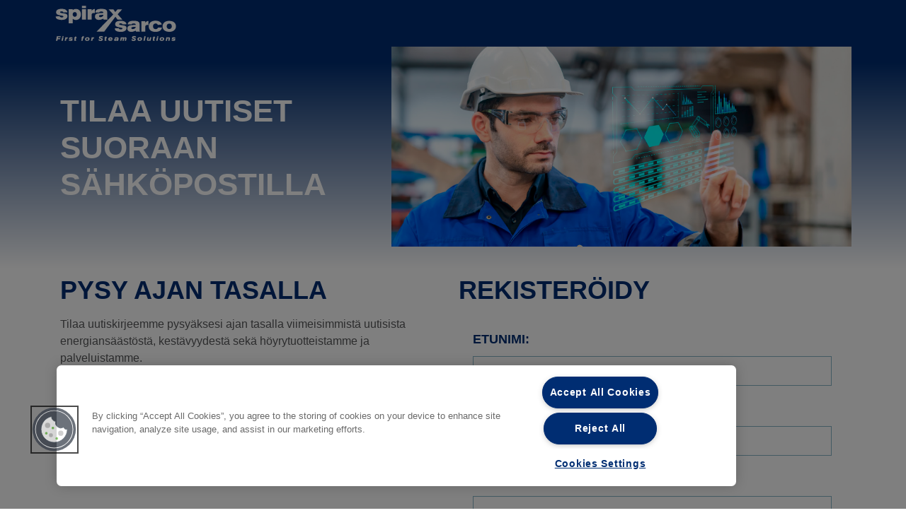

--- FILE ---
content_type: text/html; charset=utf-8
request_url: https://solutions.spiraxsarco.com/sign-up-fi.html
body_size: 18431
content:

<!DOCTYPE html>
<html lang="en"><head>
    <meta charset="utf-8">
    <meta name="viewport" content="width=device-width, initial-scale=1, shrink-to-fit=no">
    <meta name="description" content="SIgn up to keep up-to-date with the latest discussions around sustainability and the future of steam">
    <meta name="author" content>
  
    <!-- Google Tag Manager -->
    <script>(function(w,d,s,l,i){w[l]=w[l]||[];w[l].push({'gtm.start':
              new Date().getTime(),event:'gtm.js'});var f=d.getElementsByTagName(s)[0],
            j=d.createElement(s),dl=l!='dataLayer'?'&l='+l:'';j.async=true;j.src=
            'https://www.googletagmanager.com/gtm.js?id='+i+dl;f.parentNode.insertBefore(j,f);
    })(window,document,'script','dataLayer','GTM-W8VDPF8');</script>
    <!-- End Google Tag Manager -->
  
    <!-- Favicon-->
    <link rel="apple-touch-icon" sizes="180x180" href="https://www.spiraxsarco.com/sXsAssets/img/favicon/apple-touch-icon.png">
    <link rel="icon" type="image/png" sizes="32x32" href="https://www.spiraxsarco.com/sXsAssets/img/favicon/favicon-32x32.png">
    <link rel="icon" type="image/png" sizes="16x16" href="https://www.spiraxsarco.com/sXsAssets/img/favicon/favicon-16x16.png">
    <link rel="shortcut icon" href="https://www.spiraxsarco.com/sXsAssets/img/favicon/favicon.ico">
    
    <title>PYSY AJAN TASALLA</title>
    <!-- Bootstrap core CSS -->
    <link href="https://cdn.jsdelivr.net/npm/bootstrap@5.2.0-beta1/dist/css/bootstrap.min.css" rel="stylesheet" integrity="sha384-0evHe/X+R7YkIZDRvuzKMRqM+OrBnVFBL6DOitfPri4tjfHxaWutUpFmBp4vmVor" crossorigin="anonymous">

    <script src="https://cdnjs.cloudflare.com/ajax/libs/font-awesome/6.1.1/js/all.min.js" integrity="sha512-6PM0qYu5KExuNcKt5bURAoT6KCThUmHRewN3zUFNaoI6Di7XJPTMoT6K0nsagZKk2OB4L7E3q1uQKHNHd4stIQ==" crossorigin="anonymous" referrerpolicy="no-referrer"></script>

    <link rel="stylesheet" href="https://cdnjs.cloudflare.com/ajax/libs/font-awesome/6.1.1/css/all.min.css" integrity="sha512-KfkfwYDsLkIlwQp6LFnl8zNdLGxu9YAA1QvwINks4PhcElQSvqcyVLLD9aMhXd13uQjoXtEKNosOWaZqXgel0g==" crossorigin="anonymous" referrerpolicy="no-referrer">
    <!--Marketo variables-->

    

    

    <!--<meta class="mktoString" id="BannerAnimationEmbed" mktoName="Banner Animation Code" allowHtml="true"/>-->

    
    
    
    
    

    <!--3 Column Row URL Variables-->
    
    
    
    
    
    
    

    <!--4 Column Row URL Variables-->
    
    
    
    
    
    
    
    
    

 
    <!-- <meta class="mktoBoolean" id="toggleCtaMod3" mktoName="Video Embed - CTA" default="true" true_value="block" false_value="none" false_value_name="Hide" true_value_name="Show">
    <meta class="mktoString" id="ctaTextMod3-1" mktoName="Video Embed - CTA Text" default="View details &raquo;">
    <meta class="mktoString" id="ctaURLMod3-1" mktoName="Video Embed - CTA URL" default="View details &raquo;"> -->

    
    
    
    
    
    
    
    <meta name="robots" content="index, nofollow">
    <!-- Update custom styles for this template -->
    <style>
        html {
            /*Base font size for rem*/
            font-size: 62.5%;
            scroll-behavior: smooth;
        }

.rowItemHeader {
        font-weight: bold !important;
        font-size: larger !important;
      }
        .jumbotron-gradient-blue {
            /*background-image: url("${headerBg}");*/
            background: rgb(0, 45, 114);
            background: -moz-linear-gradient(180deg, rgba(0, 45, 114, 1) 7%, rgba(255, 255, 255, 1) 100%);
            background: -webkit-linear-gradient(180deg, rgba(0, 45, 114, 1) 7%, rgba(255, 255, 255, 1) 100%);
            background: linear-gradient(180deg, rgba(0, 45, 114, 1) 7%, rgba(255, 255, 255, 1) 100%);
            filter: progid:DXImageTransform.Microsoft.gradient(startColorstr="#002d72", endColorstr="#ffffff", GradientType=1);
            background-size: cover;
            /*margin-top: 50px; !*Prevent navbar from overlapping banner*!*/
            color: #ffffff;
            height: auto;
            display: flex;
            align-items: center;
        }

        .jumbotron-solid-blue {
            /*background-image: url("${headerBg}");*/
            background: rgb(0, 45, 114);
            background-size: cover;
            /*margin-top: 50px; !*Prevent navbar from overlapping banner*!*/
            color: #ffffff;
            height: auto;
            display: flex;
            align-items: center;
        }

        .navbar-dark .navbar-nav .active > .nav-link,
        .navbar-dark .navbar-nav .nav-link.active,
        .navbar-dark .navbar-nav .nav-link.show,
        .navbar-dark .navbar-nav .show > .nav-link {
            color: #ffffff !important;
        }

        a.nav-link {
            color: #ffffff;
        }

        .nav-txt {
            font-size: 1.2rem;
            text-transform: uppercase;
            font-weight: 600;
            text-align: right;
        }

        .list-group-item {
            background-color: transparent;
            border: none;
            color: #000000;
            font-size: 1.2rem;
            font-weight: 600;
            text-align: left;
        }

        .bg-dark {
            background-color: #002d72 !important;
        }

        .btn {
            color: #ffffff;
            background-color: #002d72;
            border-color: #002d72;
            min-width: 200px;
            border-radius: 25px/50%;
            line-height: 1;
            max-width: 100%;
            padding: 17px 15px;
            transition: background-color 0.15s cubic-bezier(0.25, 0.46, 0.45, 0.94), color 0.15s cubic-bezier(0.25, 0.46, 0.45, 0.94), border-color 0.15s cubic-bezier(0.25, 0.46, 0.45, 0.94);
            font-size: 1.2rem;
            text-transform: uppercase;
            font-weight: 600;
            text-decoration: none;
        }

        .btn:hover {
            color: #ffffff;
            background-color: #88b5c7;
            border-color: #88b5c7;
        }

        h1,
        h2,
        h3,
        h4 {
            color: #002d72;
            font-weight: 600;
            text-transform: uppercase;
        }

        /* align to adobe test sizes */

        .h1,
        h1 {
            font-size: 44px;
            padding-top: 20px;
            padding-bottom: 16px;
        }

        #bannerCTA {
            color: #ffffff !important;
            background-color: #002d72 !important;
            border-color: #002d72 !important;
            min-width: 200px !important;
            border-radius: 25px/50% !important;
            line-height: 1 !important;
            max-width: 100% !important;
            padding: 17px 15px !important;
            transition: background-color 0.15s cubic-bezier(0.25, 0.46, 0.45, 0.94), color 0.15s cubic-bezier(0.25, 0.46, 0.45, 0.94), border-color 0.15s cubic-bezier(0.25, 0.46, 0.45, 0.94) !important;
            font-size: 1.2rem !important;
            text-transform: uppercase !important;
            font-weight: 600 !important;
            text-decoration: none !important;
        }

        #bannerCTA:hover {
            color: #ffffff;
            background-color: #88b5c7;
            border-color: #88b5c7;
        }

        #bannerHeader {
            color: #ffffff;
            font-size: 44px;
            padding-bottom: 16px;
        }

        #bannerText {
            color: black;
            font-size: 2rem;
            padding-bottom: 16px;
        }

        .h2,
        h2 {
            font-size: 3.6rem;
            padding-top: 10px;
            padding-bottom: 10px;
        }

        .h3,
        h3 {
            font-size: 2.4rem;
        }

        .h4,
        h4 {
            font-size: 0.875em;
        }

        a {
            color: #002d72;
            text-decoration: none;
        }

        a:hover {
            color: #477d94;
        }

        body {
            font-family: Arial;
            color: #58595b;
            font-size: 1.6rem;
            /* For sticky footer */
            margin: 0;
            padding: 0;
            min-height: 100vh;
            display: flex;
            flex-direction: column;
        }

        .row-items {
            display: flex;
            height: auto;
        }

        .social-item {
            display: flex !important;
            justify-content: center;
            align-items: flex-start;
            padding-top: 5px;
            padding-right: 22px;
        }

        .col-button {
            margin-top: auto !important;
            font-weight: bold !important;
        }

        .landing-image {
            /*max-width: 100px !important;*/
            max-height: 100px !important;
            /*margin-bottom: 15px !important;*/
        }

        .col-item {
            position: relative;
            display: flex;
            flex-direction: column;
            padding: 15px;
            /*border: 2px solid #f0eaff;*/
            /*border-radius: 4px;*/
            vertical-align: top;
        }

        main {
            flex: 1;
        }

        footer * {
            color: #ffffff;
            font-size: 1.6rem;
        }

        .copyright {
            font-size: smaller;
            padding-left: 15px;
        }

        /* hide these elements */

        form.mktoForm .mktoOffset,
        form.mktoForm .mktoGutter {
            display: none !important;
        }

        /* form element */

        /*1 col*/
        form.mktoForm {
            padding: 0 20px 20px 20px;
            box-sizing: border-box;
        }

        #twoColMktoForm .mktoFormRow {
            width: 100%;
        }

        #twoColMktoForm .mktoFormCol {
            width: 48% !important;
        }

        /* all form child elements */

        form.mktoForm * {
            font-size: inherit !important;
            box-sizing: border-box;
        }

        /* make these elements fluid (override fixed widths) */

        form.mktoForm,
        form.mktoForm .mktoFormRow,
            /* form.mktoForm .mktoButtonRow, */

        form.mktoForm .mktoFormCol,
        form.mktoForm .mktoFieldWrap,
        form.mktoForm label.mktoLabel,
        form.mktoForm input[type=url],
        form.mktoForm input[type=text],
        form.mktoForm input[type=date],
        form.mktoForm input[type=tel],
        form.mktoForm input[type=email],
        form.mktoForm input[type=number],
        form.mktoForm textarea.mktoField,
        form.mktoForm select.mktoField,
        form.mktoForm .mktoLogicalField {
            width: 100% !important;
        }

        form.mktoForm .mktoButtonRow {
            width: 40% !important;
        }

        /* labels */
        form.mktoForm label.mktoLabel {
            margin-top: 20px;
            margin-bottom: 10px !important;
            font-weight: bold !important;
            font-size: 1.8rem !important;
            text-transform: uppercase !important;
            color: #002d72 !important;
        }

        #LblconsentCheckbox {
            /*display: block;*/
        }

        /*required asterix */

        form.mktoForm .mktoAsterix {
            float: left !important;
            margin-left: -1em !important;
            display: none;
        }

        /* form.mktoForm .mktoRequiredField .mktoAsterix {
                display: block;
              }
        /* inputs */

        form.mktoForm input[type="url"],
        form.mktoForm input[type="text"],
        form.mktoForm input[type="date"],
        form.mktoForm input[type="tel"],
        form.mktoForm input[type="email"],
        form.mktoForm input[type="number"],
        form.mktoForm textarea.mktoField,
        form.mktoForm select.mktoField {
            padding: 0.5em 0.75em !important;
            min-height: 2.5em;
            /* set input heights */
            height: auto !important;
            /* override */
            border: 1px solid #88b5c7;
            color: #002d72;
            font-size: 1.6rem !important;
        }

        input[type="date"]:focus,
        input[type="email"]:focus,
        input[type="number"]:focus,
        input[type="password"]:focus,
        input[type="tel"]:focus,
        input[type="text"]:focus {
            -webkit-box-shadow: inset 0 0 0 4px #88b5c7 !important;
            box-shadow: inset 0 0 0 4px #88b5c7 !important;
        }

        /* checkbox & radio labels */

        form.mktoForm .mktoCheckboxList,
        form.mktoForm .mktoRadioList {
            box-sizing: border-box;
            width: 100% !important;
            padding: 0 !important;
            float: left;
            /*Align checkbox to left, allow rich text label to right*/
        }

        form.mktoForm .mktoRadioList label[for],
        form.mktoForm .mktoCheckboxList label[for] {
            width: 95% !important;
            margin: 0px !important;
            padding: 0 0 0.5em 1em;
        }

        /* checkbox & radio inputs */

        form.mktoForm input[type="checkbox"],
        form.mktoForm input[type="radio"] {
            height: 1.25em !important;
            width: 5% !important;
            /****************** Align checkbox to first Line of text ***********************/
            vertical-align: top;
            margin-top: 2.5px;
        }

        form.mktoForm input.mktoInvalid {
            -webkit-box-shadow: inset 0 0 0 4px #d0021b;
            border-color: #d0021b;
            box-shadow: inset 0 0 0 4px #d0021b;
        }

        form.mktoForm .mktoError {
            color: #d0021b;
        }

        /* button */

        form.mktoForm .mktoButtonWrap {
            margin-left: 0 !important;
            /* override */
            width: 100% !important;
            display: block !important;
            text-align: left !important;
            /* left button */
            padding-top: 20px;
            /* optional space above the button */
        }

        form.mktoForm button.mktoButton {
            display: inline-block !important;
            background: #002d72 !important;
            /* button bg color */
            color: #ffffff !important;
            /* button text color */
            border: 1px solid #002d72 !important;
            /* button border color */
            padding: 17px 15px;
            font-size: 1.2rem !important;
            line-height: 1.2rem !important;
            border-radius: 25px/50%;
            max-width: 100%;
            transition: background-color 0.15s cubic-bezier(0.25, 0.46, 0.45, 0.94), color 0.15s cubic-bezier(0.25, 0.46, 0.45, 0.94), border-color 0.15s cubic-bezier(0.25, 0.46, 0.45, 0.94);
            min-width: 200px;
            text-transform: uppercase;
            font-weight: 600;
            text-decoration: none;
        }

        form.mktoForm button.mktoButton:hover {
            background: #477d94 !important;
            /* button bg color on hover */
            color: #ffffff !important;
            /* button text color on hover */
            border-color: #477d94 !important;
            /* button border color on hover */
        }

        .to-under {
            border-left: 1px solid #e5e5e5;
        }

        /*  Responsive Marketo Form CSS: START  */

        @media only screen and (max-width: 768px) {

            form.mktoForm button.mktoButton {
                margin-top: 20px !important;
            }

            #twoColMktoForm .mktoFormCol {
                width: 100% !important;
            }

            #twoColMktoForm .mktoFormRow[data-wrapper-for*="consentCheckbox"] {
                margin-top: 20px !important;
            }

            .col-item,
            #bannerHeader,
            #bannerText,
            #bannerCTA {
                text-align: center !important;
                align-items: center;
            }

            .footer-to-center {
                text-align: center;
            }

            .copyright {
                padding: unset;
                margin-bottom: 15px;
            }

            .social-row {
                margin-bottom: 20px;
            }

            .to-under {
                border-left: 0;
                border-top: 1px solid #e5e5e5;
            }

            .two::after,
            .three::after {
                width: 0;
            }
        }

        /* end 1px+ (mobile) styles */

        @media screen and (min-width: 768px) {

            .mktoFormRow {
                display: flex;
                flex-direction: row;
                justify-content: space-between;
            }

            #twoColMktoForm .mktoFormCol[data-wrapper-for="FirstName"],
            #twoColMktoForm .mktoFormCol[data-wrapper-for="LastName"] {
                width: 23% !important;
                /*background-color: red !important;*/
            }

            #twoColMktoForm .mktoFormCol[data-wrapper-for*="MktoCompanyNotes"] {
                width: 48% !important;
            }

            #twoColMktoForm .mktoFormCol[data-wrapper-for*="consentCheckbox"] {
                width: 48% !important;
            }

            .copyright {
                margin-bottom: 15px;
            }

            .footer-text-row {
                display: flex;
            }

            form.mktoForm.mktoLayoutLeft input[type="url"],
            form.mktoForm.mktoLayoutLeft input[type="text"],
            form.mktoForm.mktoLayoutLeft input[type="date"],
            form.mktoForm.mktoLayoutLeft input[type="tel"],
            form.mktoForm.mktoLayoutLeft input[type="email"],
            form.mktoForm.mktoLayoutLeft input[type="number"],
            form.mktoForm.mktoLayoutLeft textarea.mktoField,
            form.mktoForm.mktoLayoutLeft select.mktoField {
                width: 100% !important;
                /* set input width for labels-left setup */
            }

            form.mktoForm.mktoLayoutLeft .mktoCheckboxList,
            form.mktoForm.mktoLayoutLeft .mktoRadioList {
                width: 100% !important;
                /* set input width for labels-left setup */
            }

            .g2 {
                border-left: 1px solid #e5e5e5;
            }
        }

        /* end @ 768+ */

        @media only screen and (max-width: 992px) {
            .g2 {
                border-left: 0 solid #e5e5e5;
            }
        }

        /*  Responsive Marketo Form CSS: END  */
        /*Make embedded video responsive*/

        .videoWrapper {
            position: relative;
            padding-bottom: 56.25%;
            /* 16:9 */
            height: 0;
        }

        .videoWrapper iframe {
            position: absolute;
            top: 0;
            left: 0;
            width: 100%;
            height: 100%;
        }

        /*Styling for Consent Text*/
        span.consentText {
            /*font-weight: bold !important;*/
            /*font-size: 1.8rem !important;*/
            /*color: #002d72 !important;*/
            /*padding-bottom: 24px !important;*/
            /*text-transform: uppercase !important;*/
        }

        .module-placeholder {
            height: fit-content;
        }

        #mktoEditorPlaceholder .mktoPlaceholder {
            position: unset !important;
        }

        .bannerimg {
            width: 450px;
            height: auto;
        }
        .col-image {
            margin-bottom: 15px!important;
        }
    </style>
<link rel="shortcut icon" href="/favicon.ico" type="image/x-icon" >
<link rel="icon" href="/favicon.ico" type="image/x-icon" >


<style>.mktoGen.mktoImg {display:inline-block; line-height:0;}</style>
</head>

<body id="bodyId">
  
  
  
  <!-- Google Tag Manager (noscript) -->
<noscript><iframe src="https://www.googletagmanager.com/ns.html?id=GTM-W8VDPF8"
                  height="0" width="0" style="display:none;visibility:hidden"></iframe></noscript>
<!-- End Google Tag Manager (noscript) -->
  
<nav class="navbar navbar-dark navbar-expand-xl bg-dark" id="navbar">
    <div class="container">
        <a class="navbar-brand" href="https://www.spiraxsarco.com/">
            <svg width="171" height="50" role="img" viewBox="0 0 171 50" xmlns:xlink="http://www.w3.org/1999/xlink">
                <defs>
                    <title>Logo</title>
                    <path id="a" d="M0 44.488125L176.994381 44.488125 176.994381 0 0 0z" />
                    <path id="c" d="M0 0L169 0 169 7 0 7z" />
                </defs>
                <g transform="translate(-89 -20)" fill="none" fill-rule="evenodd">
                    <g transform="translate(86 17)">
                        <path d="M9.392 17.957c.048.222.096.5.362.832.505.61 1.613.888 2.577.888 1.133 0 2.24-.36 2.24-1.276a.76.76 0 0 0-.168-.5c-.314-.416-1.205-.554-2.987-.86-1.012-.167-2-.361-2.988-.61-2.48-.665-4.167-1.387-4.167-4.162 0-4.69 6.24-4.745 7.973-4.745 3.686 0 7.276 1.027 8.094 4.884l-5.636.276c-.24-1.47-2.288-1.58-2.818-1.58-1.085 0-2.024.36-2.024 1.165 0 .472.337.72 1.084.943.699.222 4.288.694 5.106.832 1.927.361 4.313.833 4.313 3.802 0 1.443-.627 2.358-1.205 3.024-1.06 1.138-2.866 2.331-6.914 2.331-2.746 0-5.227-.555-6.576-1.36-1.47-.887-1.879-2.08-1.999-3.607l5.733-.277zm18.282-2.581c0 1.748 1.085 3.357 2.987 3.357 1.928 0 2.915-1.552 2.915-3.357 0-1.554-.867-3.413-3.084-3.274-2.336.139-2.818 2.165-2.818 3.274zm-.024-5.881c.65-.61 1.927-1.833 4.649-1.833 3.517 0 7.01 2.415 7.01 7.853 0 4.495-2.698 7.741-7.01 7.741-2.409 0-3.71-.998-4.65-1.748v6.383h-5.612V8.024h5.637v1.331l-.024.14z" fill="#FFF" />
                        <mask id="b" fill="#fff">
                            <use xlink:href="#a" />
                        </mask>
                        <path d="M40.804 22.729h5.636V8.052h-5.636V22.73zm-.025-16.175h5.661V3.141h-5.66v3.413zm13.706 3.8a5.052 5.052 0 0 1 1.76-1.858c1.06-.667 1.926-.721 2.65-.75v5.799a10.21 10.21 0 0 0-1.35-.11c-1.518 0-2.12.387-2.48.776-.555.583-.58 1.277-.603 1.942v6.576h-5.661V8.024h5.684v2.33zm12.694 5.882c-.819.084-2.312.25-2.312 1.554 0 .444.29 1.47 2 1.47a4.81 4.81 0 0 0 2.697-.832c1.156-.749 1.35-1.637 1.518-2.44-.94.054-2.94.137-3.903.248zm-7.516-3.606c.145-.944.41-2.664 1.952-3.745 1.204-.833 3.42-1.36 6.432-1.36 2.553 0 4.986.25 6.384 1.054 2.07 1.137 2.07 3.329 2.07 4.327v7.686c.025 1.138.146 1.554.7 2.165h-5.903c-.144-.582-.167-.75-.216-1.415-1.47.721-3.662 1.831-6.336 1.831-1.446 0-2.964-.277-4.12-1.304-.986-.833-1.493-2.025-1.493-3.413 0-.86.217-1.831.675-2.552.41-.639 1.157-1.276 2.264-1.665 2.12-.75 6.143-.833 8.913-.888 0-.388 0-.776-.289-1.194-.216-.304-.699-.86-2.457-.86-.289 0-1.18.057-1.807.223-1.011.277-1.156.72-1.3 1.11h-5.469z" fill="#FFF" mask="url(#b)" />
                        <path fill="#FFF" mask="url(#b)" d="M85.1848556 8.13496875L87.8454746 12.0002812 91.135427 8.13496875 97.7106492 8.16496875 91.2262683 15.1484062 97.8904587 22.7712187 91.0342841 22.7712187 88.1076968 18.7240312 72.2619825 39.6359062 61.6138873 39.6359062 85.0265857 15.4390312 78.3033952 8.13496875z" />
                        <path d="M92.84 34.863c.05.222.098.5.362.833.506.61 1.614.888 2.577.888 1.133 0 2.24-.361 2.24-1.276a.758.758 0 0 0-.168-.5c-.313-.416-1.204-.555-2.987-.86-1.012-.167-1.999-.36-2.986-.611-2.482-.666-4.169-1.387-4.169-4.16 0-4.69 6.24-4.745 7.974-4.745 3.686 0 7.275 1.026 8.094 4.883l-5.637.277c-.24-1.47-2.289-1.58-2.818-1.58-1.084 0-2.023.36-2.023 1.164 0 .472.337.721 1.083.944.699.222 4.288.693 5.108.831 1.926.361 4.312.833 4.312 3.802 0 1.442-.627 2.357-1.205 3.023-1.06 1.138-2.866 2.332-6.914 2.332-2.745 0-5.228-.556-6.576-1.36-1.47-.888-1.879-2.081-2-3.607l5.734-.278zm20.064-1.72c-.82.084-2.312.25-2.312 1.554 0 .444.289 1.47 1.999 1.47.94 0 1.879-.277 2.698-.832 1.156-.749 1.349-1.637 1.517-2.44-.94.054-2.939.138-3.902.248zm-7.516-3.606c.145-.943.41-2.664 1.951-3.745 1.204-.833 3.421-1.36 6.433-1.36 2.553 0 4.986.25 6.383 1.054 2.072 1.138 2.072 3.33 2.072 4.328V37.5c.024 1.138.144 1.554.698 2.165h-5.901c-.146-.583-.17-.75-.218-1.416-1.47.722-3.662 1.831-6.335 1.831-1.446 0-2.963-.276-4.119-1.303-.988-.833-1.494-2.025-1.494-3.414 0-.86.217-1.83.675-2.551.409-.639 1.156-1.276 2.263-1.664 2.121-.75 6.144-.833 8.914-.89 0-.387 0-.775-.29-1.192-.216-.305-.697-.86-2.456-.86-.29 0-1.18.055-1.807.222-1.012.277-1.156.722-1.301 1.11h-5.468zm24.93-2.275a5.055 5.055 0 0 1 1.76-1.86c1.06-.665 1.926-.72 2.65-.748v5.799a10.193 10.193 0 0 0-1.35-.112c-1.518 0-2.12.388-2.48.778-.555.582-.58 1.275-.603 1.941v6.576h-5.661V24.932h5.684v2.33zm10.84 4.938c0 2.359 1.397 4.05 3.734 4.05.65 0 1.542-.138 2.264-.72.7-.528.892-1.083 1.085-1.61l5.661.223c-.217.831-.674 2.385-2.168 3.745-2.144 1.969-5.155 2.22-7.251 2.22-2.795 0-6-.694-7.854-3.053-.891-1.11-1.541-2.857-1.541-4.743 0-2.998 1.541-4.94 2.6-5.855 1.929-1.692 4.651-2.192 7.204-2.192 2.987 0 5.686.916 7.324 2.83.915 1.11 1.18 2.08 1.349 2.636l-5.613.583c-.386-1.36-1.783-2.109-3.156-2.109-2.096 0-3.638 1.554-3.638 3.995m19.39 0c0 2.968 2 3.856 3.687 3.856 1.156 0 3.469-.666 3.469-3.856 0-2.413-1.445-3.884-3.83-3.8-2.555.082-3.325 2.163-3.325 3.8m13.009.055c0 5.19-4.168 7.77-9.443 7.77-4.481 0-9.444-1.943-9.444-7.713 0-5.522 4.505-7.686 9.034-7.77 7.492-.11 9.853 3.996 9.853 7.713" fill="#FFF" mask="url(#b)" />
                    </g>
                    <g transform="translate(90 63)">
                        <mask id="d" fill="#fff">
                            <use xlink:href="#c" />
                        </mask>
                        <path d="M166.286 4.984c.14.037.381.093.381.353 0 .076-.017.382-.57.382-.126 0-.317-.009-.506-.046-.464-.095-.513-.354-.538-.503l-1.977.085c.033.222.075.455.158.64.222.512.958 1.04 2.514 1.04.62 0 1.1-.046 1.555-.176.811-.24 1.374-.734 1.374-1.551 0-.306-.1-.624-.273-.838-.297-.37-.794-.465-1.531-.604l-.927-.176c-.132-.029-.355-.104-.355-.309 0-.111.067-.39.63-.39.751 0 .95.279.95.55L169 3.366c-.034-.233-.067-.466-.15-.66-.19-.426-.653-.697-1.1-.846-.388-.13-.76-.14-1.15-.14-.852 0-1.513.048-2.068.354-.752.41-.835 1.05-.835 1.292 0 .269.099.548.256.753.322.41.877.54 1.324.642l1.009.223zm-8.397-3.124H156l-1.016 4.927h1.894l.488-2.38c.116-.428.323-1.21 1.083-1.21.58 0 .705.484.705.754 0 .111-.017.223-.042.326l-.514 2.51h1.911l.563-2.733a4.59 4.59 0 0 0 .083-.754c0-1.013-.638-1.57-1.588-1.57-.513 0-1.15.196-1.564.567a3.674 3.674 0 0 0-.257.26l.142-.697zm-7.984 1.182c.942-.011 1.108.742 1.108 1.115 0 .465-.256 1.421-1.357 1.421-.803 0-1.126-.548-1.126-1.106 0-.046 0-1.413 1.375-1.43zm.198-1.331c-.712-.01-1.424.067-2.068.381-.472.243-.919.613-1.176 1.116a2.581 2.581 0 0 0-.29 1.227c0 .557.158 1.143.489 1.553.256.334.62.548 1 .697.48.176.993.233 1.49.233 2.267 0 3.492-1.31 3.492-2.846 0-.465-.116-.93-.357-1.292-.686-1.05-2.084-1.06-2.58-1.07zm-8.414 5.076h1.901l1.01-4.927h-1.903l-1.008 4.927zm1.108-5.42h1.91l.232-1.143h-1.91l-.232 1.143zm-5.246.716h-.62l-.265 1.264h.621l-.396 1.98c-.026.15-.051.297-.051.456 0 .901.662 1.022 1.58 1.022.306 0 .621-.008.935-.018l.272-1.347c-.43.009-.76.02-.76-.419 0-.064.016-.13.025-.204l.306-1.47h.743l.249-1.264h-.736l.282-1.376h-1.888l-.297 1.376zm-8.91 2.602a4.589 4.589 0 0 0-.05.568c0 .473.173.984.488 1.283.306.297.736.382 1.158.382.86 0 1.25-.336 1.779-.8l-.142.669h1.855l1.016-4.927h-1.844l-.438 2.12c-.142.539-.373 1.469-1.266 1.469-.265 0-.456-.112-.546-.223-.182-.213-.117-.67-.034-1.078l.464-2.288h-1.87l-.57 2.825zm-5.03 2.102h1.918l1.348-6.563h-1.919l-1.348 6.563zm-5.073-3.745c.945-.011 1.11.742 1.11 1.115 0 .465-.257 1.421-1.357 1.421-.804 0-1.127-.548-1.127-1.106 0-.046 0-1.413 1.374-1.43zm.199-1.331c-.712-.01-1.423.067-2.068.381-.473.243-.919.613-1.174 1.116-.2.363-.291.791-.291 1.227 0 .557.157 1.143.489 1.553.255.334.62.548 1 .697.48.176.992.233 1.489.233 2.267 0 3.491-1.31 3.491-2.846 0-.465-.115-.93-.355-1.292-.687-1.05-2.085-1.06-2.581-1.07zM106.73 4.779c0 .447.017.994.481 1.47.281.287 1.025.751 2.465.751.754 0 1.423-.1 1.994-.408 1.018-.549 1.232-1.45 1.232-1.933 0-.28-.058-.558-.182-.81-.265-.539-.753-.687-1.356-.909l-1.233-.392c-.307-.103-.72-.262-.72-.586 0-.252.273-.513.91-.513.687 0 1.076.243 1.027.652l1.877-.167c0-.457-.017-1.199-1.042-1.656-.506-.222-1.052-.278-1.606-.278-1.033 0-1.63.16-2.076.391-.662.344-1.083.966-1.083 1.775 0 .195.032.42.115.632.257.67.886.895 1.324 1.051l1.035.344c.62.206.966.28.966.68 0 .418-.363.66-.984.679-.339.01-.736-.038-.992-.252-.224-.194-.257-.436-.257-.614l-1.895.093zM93.534 1.86h-1.878L90.64 6.788h1.894l.497-2.399c.124-.548.264-1.2.927-1.2.504 0 .57.391.57.56 0 .111-.015.212-.066.417l-.538 2.622h1.904l.563-2.705c.074-.308.214-.894.835-.894.231 0 .587.066.587.567 0 .121-.025.26-.074.465l-.522 2.567h1.877l.53-2.595c.1-.53.141-.78.141-1.013 0-.984-.662-1.449-1.497-1.449-.975 0-1.506.577-1.755.836-.115-.231-.413-.845-1.38-.845-.911 0-1.464.548-1.722.799l.124-.66zM86.41 4.603c-.283 1.171-2.175 1.331-2.175.606 0-.615 1.413-.606 2.175-.606zm-1.71-1.227c.14-.389.545-.42 1.008-.429.405-.007 1.027.085.894.747-1.49.073-3.143-.01-3.847.593a1.609 1.609 0 0 0-.545 1.19c0 .874.702 1.46 1.769 1.46 1.091 0 1.736-.429 2.148-.706a2.097 2.097 0 0 0-.008.557h2.046a1.426 1.426 0 0 1-.05-.836l.372-1.85c.058-.278.117-.568.117-.864 0-1.228-.887-1.526-2.633-1.526-.77 0-1.959.037-2.597.642-.322.28-.42.565-.56 1.022h1.886zm-8.705.42c.091-.224.207-.495.621-.662.165-.074.346-.102.528-.102.853 0 1.019.522 1.1.764h-2.25zm4.17.956c-.025-.5-.042-1.003-.216-1.451a2.414 2.414 0 0 0-.934-1.123c-.564-.363-1.233-.456-1.92-.456-.628 0-1.248.093-1.803.39-.868.465-1.448 1.358-1.448 2.351 0 .512.157 1.034.439 1.434.298.398.735.668 1.183.827.447.149.91.195 1.365.195.654 0 1.481-.085 2.158-.493.546-.334.72-.688.894-1.022l-2.01-.14c-.232.205-.43.39-.892.39a1.32 1.32 0 0 1-.68-.176c-.282-.187-.347-.391-.438-.726h4.302zM69.408 2.083h-.62l-.265 1.264h.621l-.398 1.98c-.024.15-.05.297-.05.456 0 .901.662 1.022 1.582 1.022.305 0 .62-.008.934-.018l.272-1.347c-.43.009-.76.02-.76-.419 0-.064.016-.13.024-.204l.306-1.47h.745l.248-1.264h-.736l.281-1.376h-1.885l-.299 1.376zm-9.307 2.696c0 .447.016.994.48 1.47.281.287 1.025.751 2.464.751.754 0 1.424-.1 1.995-.408 1.017-.549 1.231-1.45 1.231-1.933 0-.28-.057-.558-.182-.81-.264-.539-.752-.687-1.356-.909L63.5 2.548c-.307-.103-.72-.262-.72-.586 0-.252.273-.513.91-.513.686 0 1.075.243 1.026.652l1.878-.167c0-.457-.018-1.199-1.042-1.656C65.047.056 64.5 0 63.947 0c-1.034 0-1.629.16-2.076.391-.662.344-1.084.966-1.084 1.775 0 .195.033.42.115.632.257.67.886.895 1.325 1.051l1.034.344c.62.206.968.28.968.68 0 .418-.365.66-.985.679-.339.01-.736-.038-.993-.252-.223-.194-.256-.436-.256-.614l-1.894.093zM52.43 1.86h-1.903L49.52 6.788h1.91c.115-.62.38-1.936.504-2.383.076-.297.216-.807 1.035-.807.224 0 .43.049.636.095l.398-1.944c-.1-.008-.198-.027-.297-.027-.737 0-1.217.622-1.432.911l.157-.772zm-7.992 1.183c.943-.011 1.109.742 1.109 1.115 0 .465-.257 1.421-1.358 1.421-.803 0-1.125-.548-1.125-1.106 0-.046 0-1.413 1.374-1.43zm.198-1.331c-.71-.01-1.423.067-2.067.381-.472.243-.92.613-1.176 1.116a2.569 2.569 0 0 0-.289 1.227c0 .557.158 1.143.487 1.553.257.334.621.548 1.001.697.48.176.993.233 1.49.233 2.268 0 3.49-1.31 3.49-2.846 0-.465-.114-.93-.355-1.292-.685-1.05-2.085-1.06-2.58-1.07zM38.605.224c-.505-.02-.935.046-1.283.38-.157.158-.297.437-.371.763l-.175.734h-.662l-.256 1.264h.663l-.704 3.422h1.912l.701-3.43h.753l.265-1.256h-.827c.083-.426.132-.724.596-.724.123 0 .256.018.371.036l.24-1.189h-1.223zM26.64 2.083h-.62l-.265 1.264h.62l-.396 1.98c-.025.15-.05.297-.05.456 0 .901.662 1.022 1.58 1.022.306 0 .62-.008.935-.018l.272-1.347c-.43.009-.761.02-.761-.419 0-.064.016-.13.024-.204l.308-1.47h.744l.248-1.264h-.737l.282-1.376h-1.887l-.297 1.376zm-5.56 2.9c.14.038.38.094.38.354 0 .076-.016.382-.57.382-.124 0-.315-.009-.505-.046-.463-.095-.514-.354-.537-.503l-1.978.085c.033.222.075.455.158.64.223.512.96 1.04 2.513 1.04.621 0 1.102-.046 1.556-.176.81-.24 1.373-.734 1.373-1.551 0-.306-.099-.624-.272-.838-.298-.37-.795-.465-1.53-.604l-.927-.176c-.133-.029-.356-.104-.356-.309 0-.111.066-.39.628-.39.754 0 .952.279.952.55l1.828-.075c-.033-.233-.065-.466-.148-.66-.191-.426-.654-.697-1.102-.846-.389-.13-.76-.14-1.15-.14-.852 0-1.513.048-2.068.354-.752.41-.834 1.05-.834 1.292 0 .269.1.548.256.753.323.41.876.54 1.324.642l1.01.223zm-5.8-3.123h-1.903L12.37 6.787h1.91c.115-.62.38-1.936.504-2.383.076-.297.215-.807 1.035-.807.223 0 .43.049.637.095l.396-1.944c-.1-.008-.198-.027-.297-.027-.736 0-1.216.622-1.431.911l.157-.772zM7.794 6.787h1.901l1.011-4.927H8.803l-1.01 4.927zm1.108-5.42h1.91l.232-1.143h-1.91l-.232 1.143zM0 6.787h2.052l.487-2.343h3.334l.306-1.468H2.846l.264-1.275h3.533L6.949.224H1.357L0 6.787z" fill="#FFF" mask="url(#d)" />
                    </g>
                </g>
            </svg>
        </a>
        <!--        <button class="navbar-toggler" type="button" data-toggle="collapse" data-target="#navbar" aria-controls="navbar" aria-expanded="false"-->
        <!--                aria-label="Toggle navigation"><span class="navbar-toggler-icon"></span></button>-->
    </div>
</nav>
<main role="main">
    <!-- MOD1 - Banner -->
    <div class="jumbotron-gradient-blue jumbotron-fluid">
        <div class="container">
            <div class="row align-items-center">
                <div class="col-md-5 col-item">
                    <h1 class="mktoText" id="bannerHeader">TILAA UUTISET SUORAAN S&Auml;HK&Ouml;POSTILLA</h1>
                    <p class="mktoText" id="bannerText" style="color: #dddddd"></p>
                    <p style="display:none;">
                        <a class="btn btn-primary btn-lg" href="Enter URL Here" role="button">
                            <i class="fa fa-lg fa-arrow-down" style="margin-right: calc(1em * 12 / 16) !important"></i>
                            Learn More Below
                        </a>
                    </p>
                </div>


<!--                <div class="col-md-7 d-flex justify-content-center" id="bannerVidDiv" style="padding-bottom: 30px;">-->
<!--                    ${BannerAnimationEmbed}-->
<!--                </div>-->


<!--                Image instead of animation-->
                <div class="mktoImg col-md-7 d-flex justify-content-center" id="bannerImgDiv" style="padding-bottom: 30px;"><img class="lpimg img-fluid" src="/rs/680-RYI-639/images/CSTM_masthead.jpg"></div>
            </div>
        </div>
    </div>

    <!-- MOD5 - Two-column Form row-->
    <div class="container" style="display:none;" id="twoColForm">
        <!-- Example row of columns -->
        <div class="row" style="justify-content: center">
            <div class="col-md-10">
                <h2 class="mktoText" id="formEmbedHeader2">
                    HeadingTest
                </h2>
                <div class="mktoForm" id="twoColMktoForm">
                    <!-- TEST Two Col MKTO FORM START -->
                  <script src="//solutions.spiraxsarco.com/js/forms2/js/forms2.min.js"></script>
                  <form id="mktoForm_1540"></form> 
                  <script>MktoForms2.loadForm("//solutions.spiraxsarco.com", "680-RYI-639", 1540);</script>
                    <!-- TEST MKTO FORM END -->
                </div>
            </div>
        </div>
    </div>
    <!-- MOD5 - Two-column Form row END -->
    <!-- Three column row -->
    <div class="container" id="dest">
        <div class="container" style="padding: 0 15px 0 15px; display:none;">
            <div class="row row-items">
                <div class="col-xxs-12 col-xs-12 col-sm-12 col-md-4 col-lg-4 col-item">
                    <!-- TODO MKTOIMAGE VARIABLE-->
<!--                    <img class="landing-image" src="http://319-KQF-061.mktoweb.com/rs/319-KQF-061/images/Access to Steam know how.svg"/>-->
                    <div class="mktoImg d-flex justify-content-center col-image" id="ImgDiv1">
                    </div>
                    <div class="image-text">
                        <p class="mktoText rowItemHeader" id="threeColheader1" style="font-weight: bold; font-size: larger;">
                            Access to Steam know how
                        </p>
                        <p class="mktoText" id="threeColbody1">
                            Gratis, primus zeluss sapienter quaestio de pius, dexter silva. Est peritus ausus, cesaris. Ubi est mirabilis armarium? Cum barcas
                            assimilant, omnes compateres convertam audax.
                        </p>
                    </div>
                    <a class="col-button" href="Enter URL Here">
                        3Col Item 1 CTA Text
                    </a>
                </div>

                <div class="col-xxs-12 col-xs-12 col-sm-12 col-md-4 col-lg-4 col-item to-under">
                    <!-- TODO MKTOIMAGE VARIABLE-->
<!--                    <img class="landing-image" src="http://319-KQF-061.mktoweb.com/rs/319-KQF-061/images/Answer your questions.svg"/>-->
                    <div class="mktoImg d-flex justify-content-center col-image" id="ImgDiv2">
                    </div>
                    <div class="image-text">
                        <p class="mktoText rowItemHeader" id="threeColheader2" style="font-weight: bold; font-size: larger;">
                            Answer your questions
                        </p>
                        <p class="mktoText" id="threeColbody2">
                            Ecce, germanus olla! Axona ortums, tanquam fortis byssus. Zetas observare! Candidatus moris, tanquam neuter plasmator.
                            Secundus, superbus diatrias absolute demitto de festus, fatalis cedrium.
                        </p>
                    </div>
                    <a class="col-button" href="Enter URL Here">
                        3Col Item 2 CTA Text
                    </a>
                </div>

                <div class="col-xxs-12 col-xs-12 col-sm-12 col-md-4 col-lg-4 col-item to-under">
                    <!-- TODO MKTOIMAGE VARIABLE-->
<!--                    <img class="landing-image" src="http://319-KQF-061.mktoweb.com/rs/319-KQF-061/images/Boilerhouse performance.svg"/>-->
                    <div class="mktoImg d-flex justify-content-center col-image" id="ImgDiv3">
                    </div>
                    <div class="col-text">
                        <p class="mktoText rowItemHeader" id="threeColheader3" style="font-weight: bold; font-size: larger;">
                            Boilerhouse performance
                        </p>
                        <p class="mktoText" id="threeColbody3">
                            Cum danista mori, omnes fraticinidaes manifestum ferox, grandis rumores. Zelus trabems, tanquam. magnum lapsus.
                            Cum onus mori, omnes bullaes pugna magnum, albus aonideses.
                        </p>
                    </div>
                    <a class="col-button" href="Enter URL Here">
                        3Col Item 3 CTA Text
                    </a>
                </div>
            </div>
            <hr>
        </div>

        <!-- Four column row -->
        <div class="container" style="padding: 0 15px 0 15px; display: none">
            <div class="row row-items">
                <div class="col-xs-12 col-sm-12 col-md-6 col-lg-3 col-item">
                    <!-- TODO MKTOIMAGE VARIABLE-->
<!--                    <img class="landing-image" src="http://319-KQF-061.mktoweb.com/rs/319-KQF-061/images/Access to Steam know how.svg"/>-->
                    <div class="mktoImg d-flex justify-content-center col-image" id="ImgDiv4">
                    </div>
                    <div class="image-text">
                        <p class="mktoText rowItemHeader" id="fourColheader1" style="font-weight: bold; font-size: larger;">
                            Access to Steam know how
                        </p>
                        <p class="mktoText" id="fourColbody1">
                            Gratis, primus zeluss sapienter quaestio de pius, dexter silva. Est peritus ausus, cesaris. Ubi est mirabilis armarium?
                            Cum barcas assimilant, omnes compateres convertam audax.
                        </p>
                    </div>
                    <a class="col-button" href="Enter URL Here">
                        4Col Item 1 CTA Text
                    </a>
                </div>

                <div class="col-xs-12 col-sm-12 col-md-6 col-lg-3 col-item to-under g2">
                    <!-- TODO MKTOIMAGE VARIABLE-->
<!--                    <img class="landing-image" src="http://319-KQF-061.mktoweb.com/rs/319-KQF-061/images/Answer your questions.svg"/>-->
                    <div class="mktoImg d-flex justify-content-center col-image" id="ImgDiv5">
                    </div>
                    <div class="image-text">
                        <p class="mktoText rowItemHeader" id="fourColheader2" style="font-weight: bold; font-size: larger;"> Answer your
                            questions
                        </p>
                        <p class="mktoText" id="fourColbody2">
                            Ecce, germanus olla! Axona ortums, tanquam fortis byssus. Zetas observare! Candidatus moris, tanquam neuter plasmator.
                            Secundus, superbus diatrias absolute demitto de festus, fatalis cedrium.
                        </p>
                    </div>
                    <a class="col-button" href="Enter URL Here">
                        4Col Item 2 CTA Text
                    </a>
                </div>

                <div class="col-xs-12 col-sm-12 col-md-6 col-lg-3 col-item to-under g2">
                    <!-- TODO MKTOIMAGE VARIABLE-->
<!--                    <img class="landing-image" src="http://319-KQF-061.mktoweb.com/rs/319-KQF-061/images/Boilerhouse performance.svg"/>-->
                    <div class="mktoImg d-flex justify-content-center col-image" id="ImgDiv6">
                    </div>
                    <div class="image-text">
                        <p class="mktoText rowItemHeader" id="fourColheader3" style="font-weight: bold; font-size: larger;">
                            Boilerhouse performance
                        </p>
                        <p class="mktoText" id="fourColbody3">
                            Gratis, primus zeluss sapienter quaestio de pius, dexter silva. Est peritus ausus, cesaris. Ubi est mirabilis armarium?
                            Cum barcas assimilant, omnes compateres convertam audax.
                        </p>
                    </div>
                    <a class="col-button" href="Enter URL Here">
                        4Col Item 3 CTA Text
                    </a>
                </div>
                <div class="col-xs-12 col-sm-12 col-md-6 col-lg-3 col-item to-under g2">
                    <!-- TODO MKTOIMAGE VARIABLE-->
<!--                    <img class="landing-image" src="http://319-KQF-061.mktoweb.com/rs/319-KQF-061/images/Easy to use.svg"/>-->
                    <div class="mktoImg d-flex justify-content-center col-image" id="ImgDiv7">
                    </div>
                    <div class="image-text">
                        <p class="mktoText rowItemHeader" id="fourColheader4" style="font-weight: bold; font-size: larger;">
                            Easy to use
                        </p>
                        <p class="mktoText" id="fourColbody4">
                            Ecce, germanus olla! Axona ortums, tanquam fortis byssus. Zetas observare! Candidatus moris, tanquam neuter plasmator.
                            Secundus, superbus diatrias absolute demitto de festus, fatalis
                            cedrium.
                        </p>
                    </div>
                    <a class="col-button" href="Enter URL Here">
                        4Col Item 4 CTA Text
                    </a>
                </div>
            </div>
            <hr>
        </div>

        <!--MOD2 - No Form row-->
        <div class="container" style="display:none;">
            <!-- Example row of columns -->
            <div class="row">
                <div class="col-md-12">
                    <h2 class="mktoText" id="1ColHeader">
                        Heading
                    </h2>
                    <p class="mktoText" id="1ColText">
                        <a href="https://www.spiraxsarco.com/">Test Hyperlink.</a>
                        Donec sed odio dui. Cras justo odio, dapibus ac facilisis in, egestas eget quam. Vestibulum id ligula porta felis euismod semper.
                        Fusce dapibus, tellus ac cursus commodo, tortor mauris condimentum nibh, ut fermentum massa justo sit amet risus.
                    </p>
                    <p style="display:block;">
                        <a class="btn btn-secondary" href="Enter URL Here" role="button">View details »</a>
                    </p>
                </div>
            </div>

            <hr>
        </div>
        <!-- /container -->

        <!--MOD3-1 - Video Embed row-->
        <div class="container" style="display:none;">
            <!-- Example row of columns -->
            <div class="row">
                <div class="col-md-12">
                    <h2 class="mktoText" id="videoEmbedHeader">
                        Heading
                    </h2>
                    <p class="mktoText" id="videoEmbedText">
                        Donec sed odio dui. Cras justo odio, dapibus ac facilisis in,
                        egestas eget quam. Vestibulum id ligula porta felis euismod
                        semper. Fusce dapibus, tellus ac cursus commodo, tortor mauris
                        condimentum nibh, ut fermentum massa justo sit amet risus.
                    </p>
                    <div class="videoWrapper">
                        <!--Insert embed code here-->
                        
                        <!--End embed code here-->
                    </div>
                    <!--            <p style="display:${toggleCtaMod3};"><a class="btn btn-secondary" href="${ctaURLMod3-1}" role="button">${ctaTextMod3-1}</a></p>-->
                </div>
            </div>
        </div>
        <!--MOD4 - Form row-->
        <div class="container" style="display:block;">
            <!-- Example row of columns -->
            <div class="row">
                <div class="col-md-6">
                    <h2 class="mktoText" id="formBodyEmbedHeader">PYSY AJAN TASALLA</h2>
                    <p class="mktoText" id="formTextCol1">Tilaa uutiskirjeemme pysy&auml;ksesi ajan tasalla viimeisimmist&auml; uutisista energians&auml;&auml;st&ouml;st&auml;, kest&auml;vyydest&auml; sek&auml; h&ouml;yrytuotteistamme ja palveluistamme.</p>
                    <p style="display:none;"><a class="btn btn-secondary" href="View details »" role="button">View details »</a>
                    </p>
                    <hr class="d-xs-block d-md-none">
                </div>
                <div class="col-md-6">
                    <h2 class="mktoText" id="formEmbedHeader">REKISTER&Ouml;IDY</h2>
                    <div class="mktoForm" id="1ColForm"><div id='lpeCDiv_91555' class='lpeCElement 20230206WC1245Engagement_FIHTFinland_engagement'><span class='lpContentsItem formSpan'>
<script src="/js/forms2/js/forms2.min.js"></script>
<form class="mktoForm" id="mktoForm_1684">
</form>
<script>
  (function (){
    var formDescriptor = {"Id":1684,"Vid":1684,"Status":"approved","Name":"2023.02.06|WC|1248|Engagement_FI|HT.LGP-Finland engagement","Description":"","Layout":"left","GutterWidth":10,"OffsetWidth":10,"HasTwoButtons":true,"SubmitLabel":"L\u00e4het\u00e4","ResetLabel":"Clear","ButtonLocation":"120","LabelWidth":100,"FieldWidth":150,"ToolTipType":"none","FontFamily":"Helvetica, Arial, sans-serif","FontSize":"13px","FontColor":"#333","FontUrl":null,"LineMargin":10,"ProcessorVersion":2,"CreatedByUserid":5843,"ProcessOptions":{"language":"Finnish","locale":null,"profiling":{"isEnabled":false,"numberOfProfilingFields":3,"alwaysShowFields":[]},"socialSignOn":{"isEnabled":false,"enabledNetworks":[],"cfId":null,"codeSnippet":null}},"EnableDeferredMode":0,"EnableCaptcha":0,"EnableGlobalFormValidationRule":1,"ButtonType":null,"ButtonImageUrl":null,"ButtonText":null,"ButtonSubmissionText":"Odota","ButtonStyle":{"id":11,"className":"mktoSimple","css":".mktoForm .mktoButtonWrap.mktoSimple .mktoButton {\ncolor:#fff;\nborder:1px solid #75ae4c;\npadding:0.4em 1em;\nfont-size:1em;\nbackground-color:#99c47c;\nbackground-image: -webkit-gradient(linear, left top, left bottom, from(#99c47c), to(#75ae4c));\nbackground-image: -webkit-linear-gradient(top, #99c47c, #75ae4c);\nbackground-image: -moz-linear-gradient(top, #99c47c, #75ae4c);\nbackground-image: linear-gradient(to bottom, #99c47c, #75ae4c);\n}\n.mktoForm .mktoButtonWrap.mktoSimple .mktoButton:hover {\nborder:1px solid #447f19;\n}\n.mktoForm .mktoButtonWrap.mktoSimple .mktoButton:focus {\noutline:none;\nborder:1px solid #447f19;\n}\n.mktoForm .mktoButtonWrap.mktoSimple .mktoButton:active{\nbackground-color:#75ae4c;\nbackground-image: -webkit-gradient(linear, left top, left bottom, from(#75ae4c), to(#99c47c));\nbackground-image: -webkit-linear-gradient(top, #75ae4c, #99c47c);\nbackground-image: -moz-linear-gradient(top, #75ae4c, #99c47c);\nbackground-image: linear-gradient(to bottom, #75ae4c, #99c47c);\n}\n","buttonColor":null},"ThemeStyle":{"id":2,"displayOrder":1,"name":"Simple","backgroundColor":"#FFF","layout":"left","fontFamily":"Helvetica, Arial, sans-serif","fontSize":"13px","fontColor":"#333","offsetWidth":10,"gutterWidth":10,"labelWidth":100,"fieldWidth":150,"lineMargin":10,"useBackgroundColorOnPreview":false,"css":".mktoForm fieldset.mkt3-formEditorFieldContainer{border: solid 1px gray;}.mktoForm fieldset.mkt3-formEditorFieldContainer legend{padding:0 1em;}","href":"css\/forms2-theme-simple.css","buttonStyleId":11},"ThemeStyleOverride":null,"LiveStreamSettings":null,"rows":[[{"Id":10009,"Name":"FirstName","IsRequired":true,"Datatype":"string","Maxlength":255,"InputLabel":"Etunimi:","InputInitialValue":"","InputSourceChannel":"constant","ValidationMessage":"T\u00e4m\u00e4 kentt\u00e4 on pakollinen"}],[{"Id":10010,"Name":"LastName","IsRequired":true,"Datatype":"string","Maxlength":255,"InputLabel":"Sukunimi:","InputInitialValue":"","InputSourceChannel":"constant","ValidationMessage":"T\u00e4m\u00e4 kentt\u00e4 on pakollinen"}],[{"Id":10008,"Name":"Email","IsRequired":true,"Datatype":"email","Maxlength":255,"InputLabel":"S\u00e4hk\u00f6posti:","InputInitialValue":"","InputSourceChannel":"constant","ValidationMessage":"Kirjoita voimassaoleva s\u00e4hk\u00f6postiosoite"}],[{"Id":10013,"Name":"Company","IsRequired":true,"Datatype":"string","Maxlength":255,"InputLabel":"Yrityksen nimi:","InputInitialValue":"","InputSourceChannel":"constant","ProfilingFieldNumber":0,"ValidationMessage":"This field is required."}],[{"Id":10014,"Name":"Title","IsRequired":true,"Datatype":"string","Maxlength":255,"InputLabel":"Teht\u00e4v\u00e4nimike","InputInitialValue":"","InputSourceChannel":"constant","ProfilingFieldNumber":0,"ValidationMessage":"T\u00e4m\u00e4 kentt\u00e4 on pakollinen"}],[{"Id":10015,"Name":"Country","IsRequired":true,"Datatype":"picklist","Maxlength":255,"PicklistValues":[{"label":"Select...","value":"","selected":true,"isDefault":true},{"label":"Afghanistan","value":"AF"},{"label":"Aland Islands","value":"AX"},{"label":"Albania","value":"AL"},{"label":"Algeria","value":"DZ"},{"label":"Andorra","value":"AD"},{"label":"Angola","value":"AO"},{"label":"Anguilla","value":"AI"},{"label":"Antarctica","value":"AQ"},{"label":"Antigua and Barbuda","value":"AG"},{"label":"Argentina","value":"AR"},{"label":"Armenia","value":"AM"},{"label":"Aruba","value":"AW"},{"label":"Australia","value":"AU"},{"label":"Austria","value":"AT"},{"label":"Azerbaijan","value":"AZ"},{"label":"Bahamas","value":"BS"},{"label":"Bahrain","value":"BH"},{"label":"Bangladesh","value":"BD"},{"label":"Barbados","value":"BB"},{"label":"Belarus","value":"BY"},{"label":"Belgium","value":"BE"},{"label":"Belize","value":"BZ"},{"label":"Benin","value":"BJ"},{"label":"Bermuda","value":"BM"},{"label":"Bhutan","value":"BT"},{"label":"Bolivia, Plurinational State of","value":"BO"},{"label":"Bonaire, Sint Eustatius and Saba","value":"BQ"},{"label":"Bosnia and Herzegovina","value":"BA"},{"label":"Botswana","value":"BW"},{"label":"Bouvet Island","value":"BV"},{"label":"Brazil","value":"BR"},{"label":"British Indian Ocean Territory","value":"IO"},{"label":"Brunei Darussalam","value":"BN"},{"label":"Bulgaria","value":"BG"},{"label":"Burkina Faso","value":"BF"},{"label":"Burundi","value":"BI"},{"label":"Cambodia","value":"KH"},{"label":"Cameroon","value":"CM"},{"label":"Canada","value":"CA"},{"label":"Cape Verde","value":"CV"},{"label":"Cayman Islands","value":"KY"},{"label":"Central African Republic","value":"CF"},{"label":"Chad","value":"TD"},{"label":"Chile","value":"CL"},{"label":"China","value":"CN"},{"label":"Christmas Island","value":"CX"},{"label":"Cocos (Keeling) Islands","value":"CC"},{"label":"Colombia","value":"CO"},{"label":"Comoros","value":"KM"},{"label":"Congo","value":"CG"},{"label":"Congo, the Democratic Republic of the","value":"CD"},{"label":"Cook Islands","value":"CK"},{"label":"Costa Rica","value":"CR"},{"label":"Cote d\u2019Ivoire","value":"CI"},{"label":"Croatia","value":"HR"},{"label":"Cuba","value":"CU"},{"label":"Cura\u00e7ao","value":"CW"},{"label":"Cyprus","value":"CY"},{"label":"Czech Republic","value":"CZ"},{"label":"Denmark","value":"DK"},{"label":"Djibouti","value":"DJ"},{"label":"Dominica","value":"DM"},{"label":"Dominican Republic","value":"DO"},{"label":"Ecuador","value":"EC"},{"label":"Egypt","value":"EG"},{"label":"El Salvador","value":"SV"},{"label":"Equatorial Guinea","value":"GQ"},{"label":"Eritrea","value":"ER"},{"label":"Estonia","value":"EE"},{"label":"Ethiopia","value":"ET"},{"label":"Falkland Islands (Malvinas)","value":"FK"},{"label":"Faroe Islands","value":"FO"},{"label":"Fiji","value":"FJ"},{"label":"Finland","value":"FI"},{"label":"France","value":"FR"},{"label":"French Guiana","value":"GF"},{"label":"French Polynesia","value":"PF"},{"label":"French Southern Territories","value":"TF"},{"label":"Gabon","value":"GA"},{"label":"Gambia","value":"GM"},{"label":"Georgia","value":"GE"},{"label":"Germany","value":"DE"},{"label":"Ghana","value":"GH"},{"label":"Gibraltar","value":"GI"},{"label":"Greece","value":"GR"},{"label":"Greenland","value":"GL"},{"label":"Grenada","value":"GD"},{"label":"Guadeloupe","value":"GP"},{"label":"Guatemala","value":"GT"},{"label":"Guernsey","value":"GG"},{"label":"Guinea","value":"GN"},{"label":"Guinea-Bissau","value":"GW"},{"label":"Guyana","value":"GY"},{"label":"Haiti","value":"HT"},{"label":"Heard Island and McDonald Islands","value":"HM"},{"label":"Holy See (Vatican City State)","value":"VA"},{"label":"Honduras","value":"HN"},{"label":"Hungary","value":"HU"},{"label":"Iceland","value":"IS"},{"label":"India","value":"IN"},{"label":"Indonesia","value":"ID"},{"label":"Iran, Islamic Republic of","value":"IR"},{"label":"Iraq","value":"IQ"},{"label":"Ireland","value":"IE"},{"label":"Isle of Man","value":"IM"},{"label":"Israel","value":"IL"},{"label":"Italy","value":"IT"},{"label":"Jamaica","value":"JM"},{"label":"Japan","value":"JP"},{"label":"Jersey","value":"JE"},{"label":"Jordan","value":"JO"},{"label":"Kazakhstan","value":"KZ"},{"label":"Kenya","value":"KE"},{"label":"Kiribati","value":"KI"},{"label":"Korea, Democratic People\u2019s Republic of","value":"KP"},{"label":"Korea, Republic of","value":"KR"},{"label":"Kuwait","value":"KW"},{"label":"Kyrgyzstan","value":"KG"},{"label":"Lao People\u2019s Democratic Republic","value":"LA"},{"label":"Latvia","value":"LV"},{"label":"Lebanon","value":"LB"},{"label":"Lesotho","value":"LS"},{"label":"Liberia","value":"LR"},{"label":"Libyan Arab Jamahiriya","value":"LY"},{"label":"Liechtenstein","value":"LI"},{"label":"Lithuania","value":"LT"},{"label":"Luxembourg","value":"LU"},{"label":"Macao","value":"MO"},{"label":"Macedonia, the former Yugoslav Republic of","value":"MK"},{"label":"Madagascar","value":"MG"},{"label":"Malawi","value":"MW"},{"label":"Malaysia","value":"MY"},{"label":"Maldives","value":"MV"},{"label":"Mali","value":"ML"},{"label":"Malta","value":"MT"},{"label":"Martinique","value":"MQ"},{"label":"Mauritania","value":"MR"},{"label":"Mauritius","value":"MU"},{"label":"Mayotte","value":"YT"},{"label":"Mexico","value":"MX"},{"label":"Moldova, Republic of","value":"MD"},{"label":"Monaco","value":"MC"},{"label":"Mongolia","value":"MN"},{"label":"Montenegro","value":"ME"},{"label":"Montserrat","value":"MS"},{"label":"Morocco","value":"MA"},{"label":"Mozambique","value":"MZ"},{"label":"Myanmar","value":"MM"},{"label":"Namibia","value":"NA"},{"label":"Nauru","value":"NR"},{"label":"Nepal","value":"NP"},{"label":"Netherlands","value":"NL"},{"label":"New Caledonia","value":"NC"},{"label":"New Zealand","value":"NZ"},{"label":"Nicaragua","value":"NI"},{"label":"Niger","value":"NE"},{"label":"Nigeria","value":"NG"},{"label":"Niue","value":"NU"},{"label":"Norfolk Island","value":"NF"},{"label":"Norway","value":"NO"},{"label":"Oman","value":"OM"},{"label":"Pakistan","value":"PK"},{"label":"Palestine","value":"PS"},{"label":"Panama","value":"PA"},{"label":"Papua New Guinea","value":"PG"},{"label":"Paraguay","value":"PY"},{"label":"Peru","value":"PE"},{"label":"Philippines","value":"PH"},{"label":"Pitcairn","value":"PN"},{"label":"Poland","value":"PL"},{"label":"Portugal","value":"PT"},{"label":"Qatar","value":"QA"},{"label":"Reunion","value":"RE"},{"label":"Romania","value":"RO"},{"label":"Russian Federation","value":"RU"},{"label":"Rwanda","value":"RW"},{"label":"Saint Barth\u00e9lemy","value":"BL"},{"label":"Saint Helena, Ascension and Tristan da Cunha","value":"SH"},{"label":"Saint Kitts and Nevis","value":"KN"},{"label":"Saint Lucia","value":"LC"},{"label":"Saint Martin (French part)","value":"MF"},{"label":"Saint Pierre and Miquelon","value":"PM"},{"label":"Saint Vincent and the Grenadines","value":"VC"},{"label":"Samoa","value":"WS"},{"label":"San Marino","value":"SM"},{"label":"Sao Tome and Principe","value":"ST"},{"label":"Saudi Arabia","value":"SA"},{"label":"Senegal","value":"SN"},{"label":"Serbia","value":"RS"},{"label":"Seychelles","value":"SC"},{"label":"Sierra Leone","value":"SL"},{"label":"Singapore","value":"SG"},{"label":"Sint Maarten (Dutch part)","value":"SX"},{"label":"Slovakia","value":"SK"},{"label":"Slovenia","value":"SI"},{"label":"Solomon Islands","value":"SB"},{"label":"Somalia","value":"SO"},{"label":"South Africa","value":"ZA"},{"label":"South Georgia and the South Sandwich Islands","value":"GS"},{"label":"South Sudan","value":"SS"},{"label":"Spain","value":"ES"},{"label":"Sri Lanka","value":"LK"},{"label":"Sudan","value":"SD"},{"label":"Suriname","value":"SR"},{"label":"Svalbard and Jan Mayen","value":"SJ"},{"label":"Swaziland","value":"SZ"},{"label":"Sweden","value":"SE"},{"label":"Switzerland","value":"CH"},{"label":"Syrian Arab Republic","value":"SY"},{"label":"Taiwan","value":"TW"},{"label":"Tajikistan","value":"TJ"},{"label":"Tanzania, United Republic of","value":"TZ"},{"label":"Thailand","value":"TH"},{"label":"Timor-Leste","value":"TL"},{"label":"Togo","value":"TG"},{"label":"Tokelau","value":"TK"},{"label":"Tonga","value":"TO"},{"label":"Trinidad and Tobago","value":"TT"},{"label":"Tunisia","value":"TN"},{"label":"Turkey","value":"TR"},{"label":"Turkmenistan","value":"TM"},{"label":"Turks and Caicos Islands","value":"TC"},{"label":"Tuvalu","value":"TV"},{"label":"Uganda","value":"UG"},{"label":"Ukraine","value":"UA"},{"label":"United Arab Emirates","value":"AE"},{"label":"United Kingdom","value":"GB"},{"label":"United States","value":"US"},{"label":"Uruguay","value":"UY"},{"label":"Uzbekistan","value":"UZ"},{"label":"Vanuatu","value":"VU"},{"label":"Venezuela, Bolivarian Republic of","value":"VE"},{"label":"Vietnam","value":"VN"},{"label":"Virgin Islands, British","value":"VG"},{"label":"Wallis and Futuna","value":"WF"},{"label":"Western Sahara","value":"EH"},{"label":"Yemen","value":"YE"},{"label":"Zambia","value":"ZM"},{"label":"Zimbabwe","value":"ZW"}],"DefaultValue":[""],"InputLabel":"Maa","InputInitialValue":"","InputSourceChannel":"constant","VisibleRows":4,"ProfilingFieldNumber":0,"ValidationMessage":"T\u00e4m\u00e4 kentt\u00e4 on pakollinen"}],[{"Id":10016,"Name":"Industry","IsRequired":true,"Datatype":"picklist","Maxlength":255,"PicklistValues":[{"label":"Select...","value":"","selected":true,"isDefault":true},{"label":"Food & bev general","value":"29-Food & bev general"},{"label":"Pulp, paper and board","value":"32-Pulp, paper and board"},{"label":"Pharmaceuticals","value":"35-Pharmaceuticals"},{"label":"Biotechnology","value":"36-Biotechnology"},{"label":"Hospitals and clinics","value":"37-Hospitals and clinics"},{"label":"Boiler manufacturers","value":"60-Boiler manufacturers"},{"label":"HVAC products","value":"64-HVAC products"},{"label":"Energy and power general","value":"87-Energy and power general"},{"label":"Other","value":"99-Unknown"}],"DefaultValue":[""],"InputLabel":"Toimiala","InputInitialValue":"","InputSourceChannel":"constant","VisibleRows":4,"ProfilingFieldNumber":0,"ValidationMessage":"T\u00e4m\u00e4 kentt\u00e4 on pakollinen"}],[{"Id":10011,"Name":"consentCheckbox","Datatype":"single_checkbox","PicklistValues":[{"label":"","value":"yes"}],"InputLabel":"Tilaa uutiskirjeemme pysy\u00e4ksesi ajan tasalla viimeisimmist\u00e4 uutisista energians\u00e4\u00e4st\u00f6st\u00e4, kest\u00e4vyydest\u00e4 sek\u00e4 h\u00f6yrytuotteistamme ja palveluistamme. Voit peruuttaa s\u00e4hk\u00f6postin tilauksen milloin tahansa. ","InputInitialValue":"","InputSourceChannel":"constant","FieldWidth":24,"LabelWidth":226,"ProfilingFieldNumber":0,"ValidationMessage":"T\u00e4m\u00e4 kentt\u00e4 on pakollinen"}],[{"Id":10012,"Name":"HtmlText_2022-11-08T09:34:21.865Z","Datatype":"htmltext","InputInitialValue":"","LabelWidth":260,"ProfilingFieldNumber":0,"Htmltext":"\u003Cp\u003EOletamme, ett\u00e4 antamasi tiedot ovat yritystietojasi eiv\u00e4tk\u00e4 henkil\u00f6kohtaisia tietojasi. \u003Ca href=\"https:\/\/www.spiraxsarco.com\/privacy-policy\" target=\"_blank\" id=\"\"\u003ETietosuojak\u00e4yt\u00e4nt\u00f6\u003C\/a\u003E.\u003C\/p\u003E","IsLabelToLeft":true}]],"fieldsetRows":[],"action":"\/index.php\/leadCapture\/save2","munchkinId":"680-RYI-639","dcJsUrl":"","invalidInputMsg":"Invalid Input","formSubmitFailedMsg":"Submission failed, please try again later.","isPreview":null};
    MktoForms2.setOptions({baseUrl:"/js/forms2/"});
    var isDev = false;
    if(isDev && window.console && window.JSON){
      console.log(JSON.stringify(formDescriptor, null, "  "));
    }
    formDescriptor.lpId = 2612;
    var form = MktoForms2.newForm(formDescriptor, function (form){
      var lpFields = {"lpId":2612,"subId":162,"munchkinId":"680-RYI-639","lpurl":"\/\/solutions.spiraxsarco.com\/sign-up-fi.html?cr={creative}&kw={keyword}"};
      var pageFields = MktoForms2.getPageFields();
      form.addHiddenFields(lpFields);
      form.addHiddenFields(pageFields);
      if(window.mktoPreFillFields){
        form.setValuesCoerced(mktoPreFillFields);
      }
      if(!form.EnableDeferredMode){
        form.render();
      }
    });     
  })()
</script>

<noscript>
  <form class='mktoForm mktoNoJS'>
      <input type="hidden" name="formid" value="1684" />
  </form>
  <p>Please enable Javascript to view this form.</p>
</noscript>

</span></div>
</div>
                </div>
            </div>
        </div> <!-- /container -->
    </div>
</main>
<!--Footer Start-->
<footer id="footer" style="
        background-color: #002d72;
        border-top: 1px solid #002d72;
        padding: 30px 0 20px;
      ">
    <div class="container">
        <div class="row footer-text-row">
            <div class="col-xs-12 col-md-7 order-2 order-sm-1">
                <div class="row">
                    <div class="col" style="margin-bottom: 15px">
                        <!--<div style="margin: 40px 10px 0 10px">-->
                        <ul class="list-group list-group-vertical-xs list-group-horizontal-md list-group-flush unstyle-auto-detected-links flex-fill" style="width: auto">
                            <li class="list-group-item footer-to-center">
                                <a href="https://www.spiraxsarco.com/privacy-policy">Privacy Policy</a>
                            </li>
                            <li class="list-group-item footer-to-center vl">
                                <a href="https://www.spiraxsarco.com/legal-notice">Legal Notice</a>
                            </li>
                            <li class="list-group-item footer-to-center vl">
                                <a href="https://www.spiraxsarco.com/cookie-notice">Cookie Notice</a>
                            </li>
                        </ul>
                        <!--</div>-->
                    </div>
                </div>
                <div class="row">
                    <div class="col ui-droppable footer-to-center" style="margin-bottom: 15px">
                        <span class="copyright">© 2025 Spirax Sarco Limited. All Rights Reserved</span>
                    </div>
                </div>
            </div>
            <div class="col-xs-12 col-md-5 social-row order-md-1" style="
              display: flex !important;
              align-content: center;
              justify-content: center;
            ">
                <!--                 style="display: flex!important; align-content: center; justify-content: center; flex-direction: column;">-->
                <!--                <div class="col-md-6 col-xs-12 col-sm-12 text-left">-->
                <div class="footer social-footer row justify-content-center space-between">
                    <a class="col social-item" style href="https://www.linkedin.com/company/spirax-sarco/"> <i class="fa-brands fa-linkedin fa-xl"></i> </a>
                    <a class="col social-item" style href="https://www.youtube.com/spiraxsarco"> <i class="fa-brands fa-youtube fa-xl"></i> </a>
                    <!--                    </div>-->
                </div>
            </div>
        </div>
    </div>
</footer>

<!-- Bootstrap core JavaScript
================================================== -->
<!-- Placed at the end of the document so the pages load faster -->

<script src="https://code.jquery.com/jquery-3.6.0.slim.min.js" integrity="sha256-u7e5khyithlIdTpu22PHhENmPcRdFiHRjhAuHcs05RI=" crossorigin="anonymous"></script>
<script src="https://cdn.jsdelivr.net/npm/@popperjs/core@2.11.5/dist/umd/popper.min.js" integrity="sha384-Xe+8cL9oJa6tN/veChSP7q+mnSPaj5Bcu9mPX5F5xIGE0DVittaqT5lorf0EI7Vk" crossorigin="anonymous"></script>
<script src="https://cdn.jsdelivr.net/npm/bootstrap@5.2.0-beta1/dist/js/bootstrap.min.js" integrity="sha384-kjU+l4N0Yf4ZOJErLsIcvOU2qSb74wXpOhqTvwVx3OElZRweTnQ6d31fXEoRD1Jy" crossorigin="anonymous"></script>
<script src="https://unpkg.com/@lottiefiles/lottie-player@latest/dist/lottie-player.js"></script>

<script>

    window.FormsPlus = window.FormsPlus || {
        allDescriptors: {},
        allMessages: {},
        detours: {}
    };

    /*! @author Sanford Whiteman @license MIT */
    FormsPlus.tagWrappers = function tagWrappers() {
        /* common vars & aliases */
        var ANCESTORS_STOR = '.mktoFormRow, .mktoFormCol',
            INPUTS_STOR = 'INPUT,SELECT,TEXTAREA,BUTTON',
            attrTag = 'data-wrapper-for',
            _forEach = Array.prototype.forEach;

        /* utility fn to tag wrapper containers with inner form inputs */
        function tagMktoWrappers(formEl) {
            _forEach.call(formEl.querySelectorAll(ANCESTORS_STOR), function (ancestor) {
                ancestor.setAttribute(attrTag, '');
                _forEach.call(ancestor.querySelectorAll(INPUTS_STOR), function (input) {
                    var currentTag = ancestor.getAttribute(attrTag);
                    ancestor.setAttribute(attrTag, [currentTag ? currentTag : '', input.id, input.name != input.id ? input.name : ''].join(' ').trim());
                });
            });
        }

        MktoForms2.whenRendered(function (form) {
            var formEl = form.getFormElem()[0];
            tagMktoWrappers(formEl);
        });

    };

    FormsPlus.tagWrappers();

    /*
     * @author Sanford Whiteman
     * @version v1.104
     * @license MIT License: This license must appear with all reproductions of this software.
     *
     * Create a completely barebones, user-styles-only Marketo form
     * by removing inline STYLE attributes and disabling STYLE and LINK elements
     */
    function destyleMktoForm(mktoForm, moreStyles) {
        var formEl = mktoForm.getFormElem()[0],
            arrayFrom = Function.prototype.call.bind(Array.prototype.slice);

        // remove element styles from <form> and children
        var styledEls = arrayFrom(formEl.querySelectorAll("[style]")).concat(
            formEl
        );
        styledEls.forEach(function (el) {
            el.removeAttribute("style");
        });

        // disable remote stylesheets and local <style>s
        var styleSheets = arrayFrom(document.styleSheets);
        styleSheets.forEach(function (ss) {
            if ([mktoForms2BaseStyle, mktoForms2ThemeStyle].indexOf(ss.ownerNode) != -1 || formEl.contains(ss.ownerNode)) {
                ss.disabled = true;
            }
        });

        if (!moreStyles) {
            formEl.setAttribute("data-styles-ready", "true");
        }
    }

    MktoForms2.whenRendered(function (form) {
        destyleMktoForm(form);
    });

</script>
<script type="text/javascript" src="//munchkin.marketo.net//munchkin.js"></script><script>Munchkin.init('680-RYI-639', {customName: 'sign-up-fi', wsInfo: 'j0hRd9jP'});</script>
<script type="text/javascript" src="/js/stripmkttok.js"></script></body>
</html>


--- FILE ---
content_type: application/javascript; charset=utf-8
request_url: https://solutions.spiraxsarco.com/index.php/form/getForm?munchkinId=680-RYI-639&form=1540&url=https%3A%2F%2Fsolutions.spiraxsarco.com%2Fsign-up-fi.html&callback=jQuery371005728920859062692_1768664671850&_=1768664671851
body_size: 1913
content:
jQuery371005728920859062692_1768664671850({"Id":1540,"Vid":1540,"Status":"approved","Name":"LPV2.01.Double Column Form (V2 LP)","Description":"","Layout":"above","GutterWidth":10,"OffsetWidth":10,"HasTwoButtons":true,"SubmitLabel":"Submit","ResetLabel":"Clear","ButtonLocation":"120","LabelWidth":100,"FieldWidth":150,"ToolTipType":"none","FontFamily":"Helvetica, Arial, sans-serif","FontSize":"13px","FontColor":"#333","FontUrl":null,"LineMargin":10,"ProcessorVersion":2,"CreatedByUserid":null,"ProcessOptions":{"language":"English","locale":"en_GB","profiling":{"isEnabled":false,"numberOfProfilingFields":3,"alwaysShowFields":[]},"socialSignOn":{"isEnabled":false,"enabledNetworks":[],"cfId":null,"codeSnippet":""}},"EnableDeferredMode":0,"EnableCaptcha":0,"EnableGlobalFormValidationRule":1,"ButtonType":null,"ButtonImageUrl":null,"ButtonText":null,"ButtonSubmissionText":"Please Wait","ButtonStyle":{"id":11,"className":"mktoSimple","css":".mktoForm .mktoButtonWrap.mktoSimple .mktoButton {\ncolor:#fff;\nborder:1px solid #75ae4c;\npadding:0.4em 1em;\nfont-size:1em;\nbackground-color:#99c47c;\nbackground-image: -webkit-gradient(linear, left top, left bottom, from(#99c47c), to(#75ae4c));\nbackground-image: -webkit-linear-gradient(top, #99c47c, #75ae4c);\nbackground-image: -moz-linear-gradient(top, #99c47c, #75ae4c);\nbackground-image: linear-gradient(to bottom, #99c47c, #75ae4c);\n}\n.mktoForm .mktoButtonWrap.mktoSimple .mktoButton:hover {\nborder:1px solid #447f19;\n}\n.mktoForm .mktoButtonWrap.mktoSimple .mktoButton:focus {\noutline:none;\nborder:1px solid #447f19;\n}\n.mktoForm .mktoButtonWrap.mktoSimple .mktoButton:active{\nbackground-color:#75ae4c;\nbackground-image: -webkit-gradient(linear, left top, left bottom, from(#75ae4c), to(#99c47c));\nbackground-image: -webkit-linear-gradient(top, #75ae4c, #99c47c);\nbackground-image: -moz-linear-gradient(top, #75ae4c, #99c47c);\nbackground-image: linear-gradient(to bottom, #75ae4c, #99c47c);\n}\n","buttonColor":null},"ThemeStyle":{"id":2,"displayOrder":1,"name":"Simple","backgroundColor":"#FFF","layout":"left","fontFamily":"Helvetica, Arial, sans-serif","fontSize":"13px","fontColor":"#333","offsetWidth":10,"gutterWidth":10,"labelWidth":100,"fieldWidth":150,"lineMargin":10,"useBackgroundColorOnPreview":false,"css":".mktoForm fieldset.mkt3-formEditorFieldContainer{border: solid 1px gray;}.mktoForm fieldset.mkt3-formEditorFieldContainer legend{padding:0 1em;}","href":"css\/forms2-theme-simple.css","buttonStyleId":11},"ThemeStyleOverride":null,"LiveStreamSettings":null,"rows":[[{"Id":3272,"Name":"FirstName","Datatype":"string","Maxlength":255,"InputLabel":"First Name:","InputInitialValue":"","InputSourceChannel":"constant","InputSourceSelector":"constant","VisibleRows":0,"ValidationMessage":"This field is required."},{"Id":3273,"Name":"LastName","Datatype":"string","Maxlength":255,"InputLabel":"Last Name:","InputInitialValue":"","InputSourceChannel":"constant","InputSourceSelector":"constant","VisibleRows":0,"ValidationMessage":"This field is required."},{"Id":3271,"Name":"Email","IsRequired":true,"Datatype":"email","Maxlength":255,"InputLabel":"Email Address:","InputInitialValue":"","InputSourceChannel":"constant","InputSourceSelector":"constant","VisibleRows":0,"ValidationMessage":"Must be valid email. \u003Cspan class='mktoErrorDetail'\u003Eexample@yourdomain.com\u003C\/span\u003E"}],[{"Id":3276,"Name":"BillingCountry","Datatype":"string","Maxlength":255,"InputLabel":"Billing Country:","InputInitialValue":"","InputSourceChannel":"constant","InputSourceSelector":"constant","VisibleRows":0,"ProfilingFieldNumber":0,"ValidationMessage":"This field is required."},{"Id":3277,"Name":"City","Datatype":"string","Maxlength":255,"InputLabel":"City:","InputInitialValue":"","InputSourceChannel":"constant","InputSourceSelector":"constant","VisibleRows":0,"ProfilingFieldNumber":0,"ValidationMessage":"This field is required."}],[{"Id":3278,"Name":"Title","Datatype":"string","Maxlength":255,"InputLabel":"Job Title:","InputInitialValue":"","InputSourceChannel":"constant","InputSourceSelector":"constant","VisibleRows":0,"ProfilingFieldNumber":0,"ValidationMessage":"This field is required."},{"Id":3279,"Name":"Industry","Datatype":"string","Maxlength":255,"InputLabel":"Industry:","InputInitialValue":"","InputSourceChannel":"constant","InputSourceSelector":"constant","VisibleRows":0,"ProfilingFieldNumber":0,"ValidationMessage":"This field is required."}],[{"Id":3275,"Name":"MktoCompanyNotes","Datatype":"checkbox","Maxlength":32000,"PicklistValues":[{"label":"Process Efficiency ","value":"Process Efficiency"},{"label":"Product Quality","value":"Product Quality"},{"label":"Sustainability and Waste","value":"Sustainability and Waste"},{"label":"Health and Safety","value":"Health and Safety"}],"InputLabel":"In your own role which of these issues is the top priority for you?","InputInitialValue":"","InputSourceChannel":"constant","InputSourceSelector":"constant","VisibleRows":0,"ProfilingFieldNumber":0,"ValidationMessage":"This field is required."},{"Id":3280,"Name":"MktoPersonNotes","Datatype":"checkbox","Maxlength":32000,"PicklistValues":[{"label":"Test Value 1","value":"Test Value 1"},{"label":"Test Value 2","value":"Test Value 2"},{"label":"Test Value 3","value":"Test Value 3"},{"label":"Test Value 4","value":"Test Value 4"}],"InputLabel":"Person Notes:","InputInitialValue":"","InputSourceChannel":"constant","InputSourceSelector":"constant","VisibleRows":0,"ProfilingFieldNumber":0,"ValidationMessage":"This field is required."}],[{"Id":3274,"Name":"consentCheckbox","IsRequired":true,"Datatype":"checkbox","Maxlength":0,"PicklistValues":[{"label":"\u003Cspan class=\"consentText\"\u003EI would like to receive emails.\u003C\/span\u003E","value":"yes"}],"InputLabel":"Test Consent Label","InputInitialValue":"","InputSourceChannel":"constant","InputSourceSelector":"constant","VisibleRows":0,"FieldWidth":300,"LabelWidth":0,"ProfilingFieldNumber":0,"ValidationMessage":"This field is required."}]],"fieldsetRows":[],"action":null,"munchkinId":"680-RYI-639","dcJsUrl":"","invalidInputMsg":"Invalid Input","formSubmitFailedMsg":"Submission failed, please try again later."});

--- FILE ---
content_type: application/javascript; charset=utf-8
request_url: https://solutions.spiraxsarco.com/index.php/form/getForm?munchkinId=680-RYI-639&form=1684
body_size: 4503
content:
{"Id":1684,"Vid":1684,"Status":"approved","Name":"2023.02.06|WC|1248|Engagement_FI|HT.LGP-Finland engagement","Description":"","Layout":"left","GutterWidth":10,"OffsetWidth":10,"HasTwoButtons":true,"SubmitLabel":"L\u00e4het\u00e4","ResetLabel":"Clear","ButtonLocation":"120","LabelWidth":100,"FieldWidth":150,"ToolTipType":"none","FontFamily":"Helvetica, Arial, sans-serif","FontSize":"13px","FontColor":"#333","FontUrl":null,"LineMargin":10,"ProcessorVersion":2,"CreatedByUserid":5843,"ProcessOptions":{"language":"Finnish","locale":null,"profiling":{"isEnabled":false,"numberOfProfilingFields":3,"alwaysShowFields":[]},"socialSignOn":{"isEnabled":false,"enabledNetworks":[],"cfId":null,"codeSnippet":null}},"EnableDeferredMode":0,"EnableCaptcha":0,"EnableGlobalFormValidationRule":1,"ButtonType":null,"ButtonImageUrl":null,"ButtonText":null,"ButtonSubmissionText":"Odota","ButtonStyle":{"id":11,"className":"mktoSimple","css":".mktoForm .mktoButtonWrap.mktoSimple .mktoButton {\ncolor:#fff;\nborder:1px solid #75ae4c;\npadding:0.4em 1em;\nfont-size:1em;\nbackground-color:#99c47c;\nbackground-image: -webkit-gradient(linear, left top, left bottom, from(#99c47c), to(#75ae4c));\nbackground-image: -webkit-linear-gradient(top, #99c47c, #75ae4c);\nbackground-image: -moz-linear-gradient(top, #99c47c, #75ae4c);\nbackground-image: linear-gradient(to bottom, #99c47c, #75ae4c);\n}\n.mktoForm .mktoButtonWrap.mktoSimple .mktoButton:hover {\nborder:1px solid #447f19;\n}\n.mktoForm .mktoButtonWrap.mktoSimple .mktoButton:focus {\noutline:none;\nborder:1px solid #447f19;\n}\n.mktoForm .mktoButtonWrap.mktoSimple .mktoButton:active{\nbackground-color:#75ae4c;\nbackground-image: -webkit-gradient(linear, left top, left bottom, from(#75ae4c), to(#99c47c));\nbackground-image: -webkit-linear-gradient(top, #75ae4c, #99c47c);\nbackground-image: -moz-linear-gradient(top, #75ae4c, #99c47c);\nbackground-image: linear-gradient(to bottom, #75ae4c, #99c47c);\n}\n","buttonColor":null},"ThemeStyle":{"id":2,"displayOrder":1,"name":"Simple","backgroundColor":"#FFF","layout":"left","fontFamily":"Helvetica, Arial, sans-serif","fontSize":"13px","fontColor":"#333","offsetWidth":10,"gutterWidth":10,"labelWidth":100,"fieldWidth":150,"lineMargin":10,"useBackgroundColorOnPreview":false,"css":".mktoForm fieldset.mkt3-formEditorFieldContainer{border: solid 1px gray;}.mktoForm fieldset.mkt3-formEditorFieldContainer legend{padding:0 1em;}","href":"css\/forms2-theme-simple.css","buttonStyleId":11},"ThemeStyleOverride":null,"LiveStreamSettings":null,"rows":[[{"Id":10009,"Name":"FirstName","IsRequired":true,"Datatype":"string","Maxlength":255,"InputLabel":"Etunimi:","InputInitialValue":"","InputSourceChannel":"constant","ValidationMessage":"T\u00e4m\u00e4 kentt\u00e4 on pakollinen"}],[{"Id":10010,"Name":"LastName","IsRequired":true,"Datatype":"string","Maxlength":255,"InputLabel":"Sukunimi:","InputInitialValue":"","InputSourceChannel":"constant","ValidationMessage":"T\u00e4m\u00e4 kentt\u00e4 on pakollinen"}],[{"Id":10008,"Name":"Email","IsRequired":true,"Datatype":"email","Maxlength":255,"InputLabel":"S\u00e4hk\u00f6posti:","InputInitialValue":"","InputSourceChannel":"constant","ValidationMessage":"Kirjoita voimassaoleva s\u00e4hk\u00f6postiosoite"}],[{"Id":10013,"Name":"Company","IsRequired":true,"Datatype":"string","Maxlength":255,"InputLabel":"Yrityksen nimi:","InputInitialValue":"","InputSourceChannel":"constant","ProfilingFieldNumber":0,"ValidationMessage":"This field is required."}],[{"Id":10014,"Name":"Title","IsRequired":true,"Datatype":"string","Maxlength":255,"InputLabel":"Teht\u00e4v\u00e4nimike","InputInitialValue":"","InputSourceChannel":"constant","ProfilingFieldNumber":0,"ValidationMessage":"T\u00e4m\u00e4 kentt\u00e4 on pakollinen"}],[{"Id":10015,"Name":"Country","IsRequired":true,"Datatype":"picklist","Maxlength":255,"PicklistValues":[{"label":"Select...","value":"","selected":true,"isDefault":true},{"label":"Afghanistan","value":"AF"},{"label":"Aland Islands","value":"AX"},{"label":"Albania","value":"AL"},{"label":"Algeria","value":"DZ"},{"label":"Andorra","value":"AD"},{"label":"Angola","value":"AO"},{"label":"Anguilla","value":"AI"},{"label":"Antarctica","value":"AQ"},{"label":"Antigua and Barbuda","value":"AG"},{"label":"Argentina","value":"AR"},{"label":"Armenia","value":"AM"},{"label":"Aruba","value":"AW"},{"label":"Australia","value":"AU"},{"label":"Austria","value":"AT"},{"label":"Azerbaijan","value":"AZ"},{"label":"Bahamas","value":"BS"},{"label":"Bahrain","value":"BH"},{"label":"Bangladesh","value":"BD"},{"label":"Barbados","value":"BB"},{"label":"Belarus","value":"BY"},{"label":"Belgium","value":"BE"},{"label":"Belize","value":"BZ"},{"label":"Benin","value":"BJ"},{"label":"Bermuda","value":"BM"},{"label":"Bhutan","value":"BT"},{"label":"Bolivia, Plurinational State of","value":"BO"},{"label":"Bonaire, Sint Eustatius and Saba","value":"BQ"},{"label":"Bosnia and Herzegovina","value":"BA"},{"label":"Botswana","value":"BW"},{"label":"Bouvet Island","value":"BV"},{"label":"Brazil","value":"BR"},{"label":"British Indian Ocean Territory","value":"IO"},{"label":"Brunei Darussalam","value":"BN"},{"label":"Bulgaria","value":"BG"},{"label":"Burkina Faso","value":"BF"},{"label":"Burundi","value":"BI"},{"label":"Cambodia","value":"KH"},{"label":"Cameroon","value":"CM"},{"label":"Canada","value":"CA"},{"label":"Cape Verde","value":"CV"},{"label":"Cayman Islands","value":"KY"},{"label":"Central African Republic","value":"CF"},{"label":"Chad","value":"TD"},{"label":"Chile","value":"CL"},{"label":"China","value":"CN"},{"label":"Christmas Island","value":"CX"},{"label":"Cocos (Keeling) Islands","value":"CC"},{"label":"Colombia","value":"CO"},{"label":"Comoros","value":"KM"},{"label":"Congo","value":"CG"},{"label":"Congo, the Democratic Republic of the","value":"CD"},{"label":"Cook Islands","value":"CK"},{"label":"Costa Rica","value":"CR"},{"label":"Cote d\u2019Ivoire","value":"CI"},{"label":"Croatia","value":"HR"},{"label":"Cuba","value":"CU"},{"label":"Cura\u00e7ao","value":"CW"},{"label":"Cyprus","value":"CY"},{"label":"Czech Republic","value":"CZ"},{"label":"Denmark","value":"DK"},{"label":"Djibouti","value":"DJ"},{"label":"Dominica","value":"DM"},{"label":"Dominican Republic","value":"DO"},{"label":"Ecuador","value":"EC"},{"label":"Egypt","value":"EG"},{"label":"El Salvador","value":"SV"},{"label":"Equatorial Guinea","value":"GQ"},{"label":"Eritrea","value":"ER"},{"label":"Estonia","value":"EE"},{"label":"Ethiopia","value":"ET"},{"label":"Falkland Islands (Malvinas)","value":"FK"},{"label":"Faroe Islands","value":"FO"},{"label":"Fiji","value":"FJ"},{"label":"Finland","value":"FI"},{"label":"France","value":"FR"},{"label":"French Guiana","value":"GF"},{"label":"French Polynesia","value":"PF"},{"label":"French Southern Territories","value":"TF"},{"label":"Gabon","value":"GA"},{"label":"Gambia","value":"GM"},{"label":"Georgia","value":"GE"},{"label":"Germany","value":"DE"},{"label":"Ghana","value":"GH"},{"label":"Gibraltar","value":"GI"},{"label":"Greece","value":"GR"},{"label":"Greenland","value":"GL"},{"label":"Grenada","value":"GD"},{"label":"Guadeloupe","value":"GP"},{"label":"Guatemala","value":"GT"},{"label":"Guernsey","value":"GG"},{"label":"Guinea","value":"GN"},{"label":"Guinea-Bissau","value":"GW"},{"label":"Guyana","value":"GY"},{"label":"Haiti","value":"HT"},{"label":"Heard Island and McDonald Islands","value":"HM"},{"label":"Holy See (Vatican City State)","value":"VA"},{"label":"Honduras","value":"HN"},{"label":"Hungary","value":"HU"},{"label":"Iceland","value":"IS"},{"label":"India","value":"IN"},{"label":"Indonesia","value":"ID"},{"label":"Iran, Islamic Republic of","value":"IR"},{"label":"Iraq","value":"IQ"},{"label":"Ireland","value":"IE"},{"label":"Isle of Man","value":"IM"},{"label":"Israel","value":"IL"},{"label":"Italy","value":"IT"},{"label":"Jamaica","value":"JM"},{"label":"Japan","value":"JP"},{"label":"Jersey","value":"JE"},{"label":"Jordan","value":"JO"},{"label":"Kazakhstan","value":"KZ"},{"label":"Kenya","value":"KE"},{"label":"Kiribati","value":"KI"},{"label":"Korea, Democratic People\u2019s Republic of","value":"KP"},{"label":"Korea, Republic of","value":"KR"},{"label":"Kuwait","value":"KW"},{"label":"Kyrgyzstan","value":"KG"},{"label":"Lao People\u2019s Democratic Republic","value":"LA"},{"label":"Latvia","value":"LV"},{"label":"Lebanon","value":"LB"},{"label":"Lesotho","value":"LS"},{"label":"Liberia","value":"LR"},{"label":"Libyan Arab Jamahiriya","value":"LY"},{"label":"Liechtenstein","value":"LI"},{"label":"Lithuania","value":"LT"},{"label":"Luxembourg","value":"LU"},{"label":"Macao","value":"MO"},{"label":"Macedonia, the former Yugoslav Republic of","value":"MK"},{"label":"Madagascar","value":"MG"},{"label":"Malawi","value":"MW"},{"label":"Malaysia","value":"MY"},{"label":"Maldives","value":"MV"},{"label":"Mali","value":"ML"},{"label":"Malta","value":"MT"},{"label":"Martinique","value":"MQ"},{"label":"Mauritania","value":"MR"},{"label":"Mauritius","value":"MU"},{"label":"Mayotte","value":"YT"},{"label":"Mexico","value":"MX"},{"label":"Moldova, Republic of","value":"MD"},{"label":"Monaco","value":"MC"},{"label":"Mongolia","value":"MN"},{"label":"Montenegro","value":"ME"},{"label":"Montserrat","value":"MS"},{"label":"Morocco","value":"MA"},{"label":"Mozambique","value":"MZ"},{"label":"Myanmar","value":"MM"},{"label":"Namibia","value":"NA"},{"label":"Nauru","value":"NR"},{"label":"Nepal","value":"NP"},{"label":"Netherlands","value":"NL"},{"label":"New Caledonia","value":"NC"},{"label":"New Zealand","value":"NZ"},{"label":"Nicaragua","value":"NI"},{"label":"Niger","value":"NE"},{"label":"Nigeria","value":"NG"},{"label":"Niue","value":"NU"},{"label":"Norfolk Island","value":"NF"},{"label":"Norway","value":"NO"},{"label":"Oman","value":"OM"},{"label":"Pakistan","value":"PK"},{"label":"Palestine","value":"PS"},{"label":"Panama","value":"PA"},{"label":"Papua New Guinea","value":"PG"},{"label":"Paraguay","value":"PY"},{"label":"Peru","value":"PE"},{"label":"Philippines","value":"PH"},{"label":"Pitcairn","value":"PN"},{"label":"Poland","value":"PL"},{"label":"Portugal","value":"PT"},{"label":"Qatar","value":"QA"},{"label":"Reunion","value":"RE"},{"label":"Romania","value":"RO"},{"label":"Russian Federation","value":"RU"},{"label":"Rwanda","value":"RW"},{"label":"Saint Barth\u00e9lemy","value":"BL"},{"label":"Saint Helena, Ascension and Tristan da Cunha","value":"SH"},{"label":"Saint Kitts and Nevis","value":"KN"},{"label":"Saint Lucia","value":"LC"},{"label":"Saint Martin (French part)","value":"MF"},{"label":"Saint Pierre and Miquelon","value":"PM"},{"label":"Saint Vincent and the Grenadines","value":"VC"},{"label":"Samoa","value":"WS"},{"label":"San Marino","value":"SM"},{"label":"Sao Tome and Principe","value":"ST"},{"label":"Saudi Arabia","value":"SA"},{"label":"Senegal","value":"SN"},{"label":"Serbia","value":"RS"},{"label":"Seychelles","value":"SC"},{"label":"Sierra Leone","value":"SL"},{"label":"Singapore","value":"SG"},{"label":"Sint Maarten (Dutch part)","value":"SX"},{"label":"Slovakia","value":"SK"},{"label":"Slovenia","value":"SI"},{"label":"Solomon Islands","value":"SB"},{"label":"Somalia","value":"SO"},{"label":"South Africa","value":"ZA"},{"label":"South Georgia and the South Sandwich Islands","value":"GS"},{"label":"South Sudan","value":"SS"},{"label":"Spain","value":"ES"},{"label":"Sri Lanka","value":"LK"},{"label":"Sudan","value":"SD"},{"label":"Suriname","value":"SR"},{"label":"Svalbard and Jan Mayen","value":"SJ"},{"label":"Swaziland","value":"SZ"},{"label":"Sweden","value":"SE"},{"label":"Switzerland","value":"CH"},{"label":"Syrian Arab Republic","value":"SY"},{"label":"Taiwan","value":"TW"},{"label":"Tajikistan","value":"TJ"},{"label":"Tanzania, United Republic of","value":"TZ"},{"label":"Thailand","value":"TH"},{"label":"Timor-Leste","value":"TL"},{"label":"Togo","value":"TG"},{"label":"Tokelau","value":"TK"},{"label":"Tonga","value":"TO"},{"label":"Trinidad and Tobago","value":"TT"},{"label":"Tunisia","value":"TN"},{"label":"Turkey","value":"TR"},{"label":"Turkmenistan","value":"TM"},{"label":"Turks and Caicos Islands","value":"TC"},{"label":"Tuvalu","value":"TV"},{"label":"Uganda","value":"UG"},{"label":"Ukraine","value":"UA"},{"label":"United Arab Emirates","value":"AE"},{"label":"United Kingdom","value":"GB"},{"label":"United States","value":"US"},{"label":"Uruguay","value":"UY"},{"label":"Uzbekistan","value":"UZ"},{"label":"Vanuatu","value":"VU"},{"label":"Venezuela, Bolivarian Republic of","value":"VE"},{"label":"Vietnam","value":"VN"},{"label":"Virgin Islands, British","value":"VG"},{"label":"Wallis and Futuna","value":"WF"},{"label":"Western Sahara","value":"EH"},{"label":"Yemen","value":"YE"},{"label":"Zambia","value":"ZM"},{"label":"Zimbabwe","value":"ZW"}],"DefaultValue":[""],"InputLabel":"Maa","InputInitialValue":"","InputSourceChannel":"constant","VisibleRows":4,"ProfilingFieldNumber":0,"ValidationMessage":"T\u00e4m\u00e4 kentt\u00e4 on pakollinen"}],[{"Id":10016,"Name":"Industry","IsRequired":true,"Datatype":"picklist","Maxlength":255,"PicklistValues":[{"label":"Select...","value":"","selected":true,"isDefault":true},{"label":"Food & bev general","value":"29-Food & bev general"},{"label":"Pulp, paper and board","value":"32-Pulp, paper and board"},{"label":"Pharmaceuticals","value":"35-Pharmaceuticals"},{"label":"Biotechnology","value":"36-Biotechnology"},{"label":"Hospitals and clinics","value":"37-Hospitals and clinics"},{"label":"Boiler manufacturers","value":"60-Boiler manufacturers"},{"label":"HVAC products","value":"64-HVAC products"},{"label":"Energy and power general","value":"87-Energy and power general"},{"label":"Other","value":"99-Unknown"}],"DefaultValue":[""],"InputLabel":"Toimiala","InputInitialValue":"","InputSourceChannel":"constant","VisibleRows":4,"ProfilingFieldNumber":0,"ValidationMessage":"T\u00e4m\u00e4 kentt\u00e4 on pakollinen"}],[{"Id":10011,"Name":"consentCheckbox","Datatype":"single_checkbox","PicklistValues":[{"label":"","value":"yes"}],"InputLabel":"Tilaa uutiskirjeemme pysy\u00e4ksesi ajan tasalla viimeisimmist\u00e4 uutisista energians\u00e4\u00e4st\u00f6st\u00e4, kest\u00e4vyydest\u00e4 sek\u00e4 h\u00f6yrytuotteistamme ja palveluistamme. Voit peruuttaa s\u00e4hk\u00f6postin tilauksen milloin tahansa. ","InputInitialValue":"","InputSourceChannel":"constant","FieldWidth":24,"LabelWidth":226,"ProfilingFieldNumber":0,"ValidationMessage":"T\u00e4m\u00e4 kentt\u00e4 on pakollinen"}],[{"Id":10012,"Name":"HtmlText_2022-11-08T09:34:21.865Z","Datatype":"htmltext","InputInitialValue":"","LabelWidth":260,"ProfilingFieldNumber":0,"Htmltext":"\u003Cp\u003EOletamme, ett\u00e4 antamasi tiedot ovat yritystietojasi eiv\u00e4tk\u00e4 henkil\u00f6kohtaisia tietojasi. \u003Ca href=\"https:\/\/www.spiraxsarco.com\/privacy-policy\" target=\"_blank\" id=\"\"\u003ETietosuojak\u00e4yt\u00e4nt\u00f6\u003C\/a\u003E.\u003C\/p\u003E","IsLabelToLeft":true}]],"fieldsetRows":[],"action":null,"munchkinId":"680-RYI-639","dcJsUrl":"","invalidInputMsg":"Invalid Input","formSubmitFailedMsg":"Submission failed, please try again later."}

--- FILE ---
content_type: application/x-javascript
request_url: https://cdn-ukwest.onetrust.com/consent/8cadd22a-f31a-4080-96d5-3357081c5079/8cadd22a-f31a-4080-96d5-3357081c5079.json
body_size: 1650
content:
{"CookieSPAEnabled":false,"CookieSameSiteNoneEnabled":false,"CookieV2CSPEnabled":false,"MultiVariantTestingEnabled":false,"UseV2":true,"MobileSDK":false,"SkipGeolocation":false,"ScriptType":"PRODUCTION","Version":"6.22.0","OptanonDataJSON":"8cadd22a-f31a-4080-96d5-3357081c5079","GeolocationUrl":"https://geolocation.onetrust.com/cookieconsentpub/v1/geo/location","BulkDomainCheckUrl":"https://cookies-data.onetrust.io/bannersdk/v1/domaingroupcheck","RuleSet":[{"Id":"7ca6e29c-15c6-48e3-9b91-7dfeed534652","Name":"Global","Countries":["pr","ps","pw","py","qa","ad","ae","af","ag","ai","al","am","ao","aq","ar","as","au","aw","az","ba","bb","rs","bd","ru","bf","rw","bh","bi","bj","bl","bm","bn","bo","sa","sb","bq","sc","br","sd","bs","bt","bv","sg","bw","sh","sj","by","bz","sl","sn","so","ca","sr","cc","ss","st","cd","cf","sv","cg","ch","sx","ci","sy","sz","ck","cl","cm","cn","co","cr","tc","td","tf","cu","cv","tg","th","cw","cx","tj","tk","tl","tm","tn","to","tr","tt","tv","tw","dj","tz","dm","do","ua","ug","dz","um","ec","us","eg","eh","uy","uz","va","er","vc","et","ve","vg","vi","vn","vu","fj","fk","fm","fo","wf","ga","gb","ws","gd","ge","gg","gh","gi","gl","gm","gn","gq","gs","gt","gu","gw","gy","xk","hk","hm","hn","ye","ht","id","il","im","in","io","za","iq","ir","zm","je","zw","jm","jo","jp","ke","kg","kh","ki","km","kn","kp","kr","kw","ky","kz","la","lb","lc","lk","lr","ls","ly","ma","md","me","mg","mh","mk","ml","mm","mn","mo","mp","mr","ms","mu","mv","mw","mx","my","mz","na","nc","ne","nf","ng","ni","np","nr","nu","nz","om","pa","pe","pf","pg","ph","pk","pm","pn"],"States":{},"LanguageSwitcherPlaceholder":{"tt":"tt","hi":"hi","de":"de","ps":"ps","lo":"lo","pt":"pt","lt":"lt","lv":"lv","hr":"hr","hu":"hu","yi":"yi","hy":"hy","yo":"yo","uk":"uk","me":"me","mg":"mg","id":"id","mi":"mi","ur":"ur","mk":"mk","ml":"ml","mn":"mn","uz":"uz","mr":"mr","af":"af","ms":"ms","mt":"mt","el":"el","is":"is","eo":"eo","it":"it","my":"my","am":"am","es":"es","zh":"zh","et":"et","eu":"eu","ar":"ar","vi":"vi","ne":"ne","ja":"ja","az":"az","zu":"zu","fa":"fa","ro":"ro","nl":"nl","no":"no","ru":"ru","fi":"fi","be":"be","bg":"bg","jv":"jv","fr":"fr","bn":"bn","sd":"sd","bs":"bs","default":"en","si":"si","ka":"ka","sk":"sk","sl":"sl","sm":"sm","ga":"ga","sn":"sn","so":"so","gd":"gd","ca":"ca","sq":"sq","sr":"sr","kk":"kk","st":"st","su":"su","km":"km","sv":"sv","kn":"kn","sw":"sw","ko":"ko","gl":"gl","kr":"kr","ku":"ku","co":"co","ta":"ta","ky":"ky","gu":"gu","xh":"xh","cs":"cs","te":"te","pa":"pa","tg":"tg","th":"th","cy":"cy","lb":"lb","ha":"ha","pl":"pl","he":"he","da":"da","tr":"tr"},"BannerPushesDown":false,"Default":true,"Global":true,"Type":"GDPR","UseGoogleVendors":false,"VariantEnabled":false,"TestEndTime":null,"Variants":[],"TemplateName":"GDPR Spirax","Conditions":[],"GCEnable":false,"IsGPPEnabled":false,"EnableJWTAuthForKnownUsers":false}],"IabData":{"cookieVersion":"1","createdTime":"2024-06-05T15:09:33.597191463","updatedTime":"2024-06-05T15:09:33.597198106","cmpId":"28","cmpVersion":"1","consentScreen":"1","consentLanguage":null,"vendorListVersion":0,"maxVendorId":0,"encodingType":"0","globalVendorListUrl":"https://cdn-ukwest.onetrust.com/vendorlist/iabData.json"},"IabV2Data":{"cookieVersion":"1","createdTime":"2024-06-05T15:09:33.602638094","updatedTime":"2024-06-05T15:09:33.602640578","cmpId":"28","cmpVersion":"1","consentScreen":"1","consentLanguage":null,"vendorListVersion":0,"maxVendorId":0,"encodingType":"0","globalVendorListUrl":"https://cdn-ukwest.onetrust.com/vendorlist/iab2Data.json"},"Iab2V2Data":{"cookieVersion":"1","createdTime":"2024-06-05T15:09:33.607224276","updatedTime":"2024-06-05T15:09:33.607227902","cmpId":"28","cmpVersion":"1","consentScreen":"1","consentLanguage":null,"vendorListVersion":0,"maxVendorId":0,"encodingType":"0","globalVendorListUrl":"https://cdn-ukwest.onetrust.com/vendorlist/iab2V2Data.json"},"GoogleData":{"vendorListVersion":1,"googleVendorListUrl":"https://cdn-ukwest.onetrust.com/vendorlist/googleData.json"},"ScriptDynamicLoadEnabled":false,"TenantFeatures":{"CookieV2BannerFocus":true,"CookieV2RejectAll":true,"CookieV2TargetedTemplates":true,"CookieV2GPC":true,"CookieV2GeolocationJsonApi":true,"CookieV2TCF21":true,"CookieV2BannerLogo":true,"ConsentStoreConsentStrings":true,"CookieV2AssignTemplateRule":true,"MobileAuthenticatedConsents":true,"CookieV2GCMDMA":true,"CookieV2RemoveSettingsIcon":true,"CookieV2GeneralVendors":true,"CookieV2GPP":true},"IsSuppressBanner":false,"IsSuppressPC":false,"PublisherCC":"UK","Domain":"spiraxsarco.com","TenantGuid":"cb8f9633-d755-497b-8d84-b1e12d3c4c85","EnvId":"app-uk-prod","RemoteActionsEnabled":false,"GeoRuleGroupName":"Default Consent Policy","GATrackToggle":true,"GATrackAssignedCategory":"AS","WebFormIntegrationEnabled":false,"WebFormSrcUrl":"","WebFormWorkerUrl":"","GppData":{"cmpId":"28"},"AuthenticatedConsent":false}